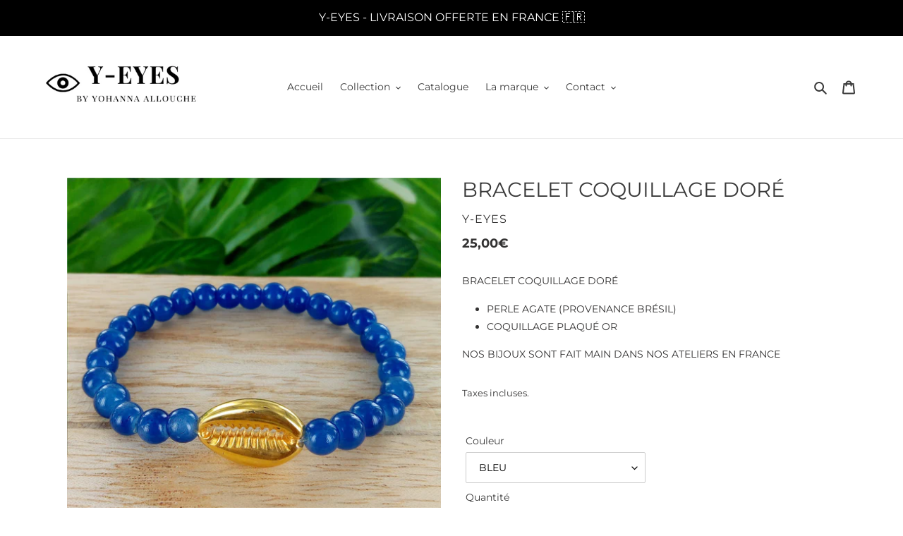

--- FILE ---
content_type: text/html; charset=utf-8
request_url: https://y-eyes.com/products/bracelet-coquillage-dore
body_size: 24791
content:
<!doctype html>
<html class="no-js" lang="fr">
  <head>
    <meta name="facebook-domain-verification" content="tjnouk5ke2v4l0o4lo7lup02lyr9j8">
    <!-- Google Tag Manager -->
    <script>
      (function(w,d,s,l,i){w[l]=w[l]||[];w[l].push({'gtm.start':
      new Date().getTime(),event:'gtm.js'});var f=d.getElementsByTagName(s)[0],
      j=d.createElement(s),dl=l!='dataLayer'?'&l='+l:'';j.async=true;j.src=
      'https://www.googletagmanager.com/gtm.js?id='+i+dl;f.parentNode.insertBefore(j,f);
      })(window,document,'script','dataLayer','GTM-K652L83');
    </script>
    <!-- End Google Tag Manager -->
    <meta charset="utf-8">
    <meta http-equiv="X-UA-Compatible" content="IE=edge,chrome=1">
    <meta name="viewport" content="width=device-width,initial-scale=1">
    <meta name="theme-color" content="#3a3a3a">

    <link rel="preconnect" href="https://cdn.shopify.com" crossorigin>
    <link rel="preconnect" href="https://fonts.shopify.com" crossorigin>
    <link rel="preconnect" href="https://monorail-edge.shopifysvc.com"><link rel="preload" href="//y-eyes.com/cdn/shop/t/1/assets/theme.css?v=113297270549538621301732291502" as="style">
    <link rel="preload" as="font" href="//y-eyes.com/cdn/fonts/montserrat/montserrat_n4.81949fa0ac9fd2021e16436151e8eaa539321637.woff2" type="font/woff2" crossorigin>
    <link rel="preload" as="font" href="//y-eyes.com/cdn/fonts/montserrat/montserrat_n4.81949fa0ac9fd2021e16436151e8eaa539321637.woff2" type="font/woff2" crossorigin>
    <link rel="preload" as="font" href="//y-eyes.com/cdn/fonts/montserrat/montserrat_n7.3c434e22befd5c18a6b4afadb1e3d77c128c7939.woff2" type="font/woff2" crossorigin>
    <link rel="preload" href="//y-eyes.com/cdn/shop/t/1/assets/theme.js?v=30199989100580895981603962939" as="script">
    <link rel="preload" href="//y-eyes.com/cdn/shop/t/1/assets/lazysizes.js?v=63098554868324070131603804559" as="script"><link rel="canonical" href="https://y-eyes.com/products/bracelet-coquillage-dore"><link rel="shortcut icon" href="//y-eyes.com/cdn/shop/files/Noir_et_Blanc_Icone_d_Oeil_Groupe_Logo_1_6a05ed94-fb62-4572-af6d-e731ff0a31e1_32x32.png?v=1614773034" type="image/png"><title>BRACELET COQUILLAGE DORÉ
&ndash; y-eyes</title><meta name="description" content="BRACELET COQUILLAGE DORÉ PERLE AGATE (PROVENANCE BRÉSIL) COQUILLAGE PLAQUÉ OR  NOS BIJOUX SONT FAIT MAIN DANS NOS ATELIERS EN FRANCE "><!-- /snippets/social-meta-tags.liquid -->




<meta property="og:site_name" content="y-eyes">
<meta property="og:url" content="https://y-eyes.com/products/bracelet-coquillage-dore">
<meta property="og:title" content="BRACELET COQUILLAGE DORÉ">
<meta property="og:type" content="product">
<meta property="og:description" content="BRACELET COQUILLAGE DORÉ PERLE AGATE (PROVENANCE BRÉSIL) COQUILLAGE PLAQUÉ OR  NOS BIJOUX SONT FAIT MAIN DANS NOS ATELIERS EN FRANCE ">

  <meta property="og:price:amount" content="25,00">
  <meta property="og:price:currency" content="EUR">

<meta property="og:image" content="http://y-eyes.com/cdn/shop/products/P_20201029_113831-removebg-preview_49b49729-78ec-4979-ac53-76a84c5393d7_1200x1200.png?v=1614171749"><meta property="og:image" content="http://y-eyes.com/cdn/shop/products/P_20201223_145758_4ce8a261-0e99-47a9-ac16-8ec54ce86d68_1200x1200.jpg?v=1614171749"><meta property="og:image" content="http://y-eyes.com/cdn/shop/products/IMG_9683_1200x1200.jpg?v=1614171907">
<meta property="og:image:secure_url" content="https://y-eyes.com/cdn/shop/products/P_20201029_113831-removebg-preview_49b49729-78ec-4979-ac53-76a84c5393d7_1200x1200.png?v=1614171749"><meta property="og:image:secure_url" content="https://y-eyes.com/cdn/shop/products/P_20201223_145758_4ce8a261-0e99-47a9-ac16-8ec54ce86d68_1200x1200.jpg?v=1614171749"><meta property="og:image:secure_url" content="https://y-eyes.com/cdn/shop/products/IMG_9683_1200x1200.jpg?v=1614171907">


<meta name="twitter:card" content="summary_large_image">
<meta name="twitter:title" content="BRACELET COQUILLAGE DORÉ">
<meta name="twitter:description" content="BRACELET COQUILLAGE DORÉ PERLE AGATE (PROVENANCE BRÉSIL) COQUILLAGE PLAQUÉ OR  NOS BIJOUX SONT FAIT MAIN DANS NOS ATELIERS EN FRANCE ">

    
<style data-shopify>
:root {
    --color-text: #3a3a3a;
    --color-text-rgb: 58, 58, 58;
    --color-body-text: #333232;
    --color-sale-text: #ea0606;
    --color-small-button-text-border: #3a3a3a;
    --color-text-field: #ffffff;
    --color-text-field-text: #000000;
    --color-text-field-text-rgb: 0, 0, 0;

    --color-btn-primary: #3a3a3a;
    --color-btn-primary-darker: #212121;
    --color-btn-primary-text: #ffffff;

    --color-blankstate: rgba(51, 50, 50, 0.35);
    --color-blankstate-border: rgba(51, 50, 50, 0.2);
    --color-blankstate-background: rgba(51, 50, 50, 0.1);

    --color-text-focus:#606060;
    --color-overlay-text-focus:#e6e6e6;
    --color-btn-primary-focus:#606060;
    --color-btn-social-focus:#d2d2d2;
    --color-small-button-text-border-focus:#606060;
    --predictive-search-focus:#f2f2f2;

    --color-body: #ffffff;
    --color-bg: #ffffff;
    --color-bg-rgb: 255, 255, 255;
    --color-bg-alt: rgba(51, 50, 50, 0.05);
    --color-bg-currency-selector: rgba(51, 50, 50, 0.2);

    --color-overlay-title-text: #ffffff;
    --color-image-overlay: #685858;
    --color-image-overlay-rgb: 104, 88, 88;--opacity-image-overlay: 0.4;--hover-overlay-opacity: 0.8;

    --color-border: #ebebeb;
    --color-border-form: #cccccc;
    --color-border-form-darker: #b3b3b3;

    --svg-select-icon: url(//y-eyes.com/cdn/shop/t/1/assets/ico-select.svg?v=29003672709104678581603804579);
    --slick-img-url: url(//y-eyes.com/cdn/shop/t/1/assets/ajax-loader.gif?v=41356863302472015721603804557);

    --font-weight-body--bold: 700;
    --font-weight-body--bolder: 700;

    --font-stack-header: Montserrat, sans-serif;
    --font-style-header: normal;
    --font-weight-header: 400;

    --font-stack-body: Montserrat, sans-serif;
    --font-style-body: normal;
    --font-weight-body: 400;

    --font-size-header: 22;

    --font-size-base: 14;

    --font-h1-desktop: 29;
    --font-h1-mobile: 27;
    --font-h2-desktop: 17;
    --font-h2-mobile: 15;
    --font-h3-mobile: 17;
    --font-h4-desktop: 14;
    --font-h4-mobile: 13;
    --font-h5-desktop: 12;
    --font-h5-mobile: 11;
    --font-h6-desktop: 11;
    --font-h6-mobile: 10;

    --font-mega-title-large-desktop: 55;

    --font-rich-text-large: 16;
    --font-rich-text-small: 12;

    
--color-video-bg: #f2f2f2;

    
    --global-color-image-loader-primary: rgba(58, 58, 58, 0.06);
    --global-color-image-loader-secondary: rgba(58, 58, 58, 0.12);
  }
</style>


    <style>
      *,::after,::before{box-sizing:border-box}body{margin:0}body,html{background-color:var(--color-body)}body,button{font-size:calc(var(--font-size-base) * 1px);font-family:var(--font-stack-body);font-style:var(--font-style-body);font-weight:var(--font-weight-body);color:var(--color-text);line-height:1.5}body,button{-webkit-font-smoothing:antialiased;-webkit-text-size-adjust:100%}.border-bottom{border-bottom:1px solid var(--color-border)}.btn--link{background-color:transparent;border:0;margin:0;color:var(--color-text);text-align:left}.text-right{text-align:right}.icon{display:inline-block;width:20px;height:20px;vertical-align:middle;fill:currentColor}.icon__fallback-text,.visually-hidden{position:absolute!important;overflow:hidden;clip:rect(0 0 0 0);height:1px;width:1px;margin:-1px;padding:0;border:0}svg.icon:not(.icon--full-color) circle,svg.icon:not(.icon--full-color) ellipse,svg.icon:not(.icon--full-color) g,svg.icon:not(.icon--full-color) line,svg.icon:not(.icon--full-color) path,svg.icon:not(.icon--full-color) polygon,svg.icon:not(.icon--full-color) polyline,svg.icon:not(.icon--full-color) rect,symbol.icon:not(.icon--full-color) circle,symbol.icon:not(.icon--full-color) ellipse,symbol.icon:not(.icon--full-color) g,symbol.icon:not(.icon--full-color) line,symbol.icon:not(.icon--full-color) path,symbol.icon:not(.icon--full-color) polygon,symbol.icon:not(.icon--full-color) polyline,symbol.icon:not(.icon--full-color) rect{fill:inherit;stroke:inherit}li{list-style:none}.list--inline{padding:0;margin:0}.list--inline>li{display:inline-block;margin-bottom:0;vertical-align:middle}a{color:var(--color-text);text-decoration:none}.h1,.h2,h1,h2{margin:0 0 17.5px;font-family:var(--font-stack-header);font-style:var(--font-style-header);font-weight:var(--font-weight-header);line-height:1.2;overflow-wrap:break-word;word-wrap:break-word}.h1 a,.h2 a,h1 a,h2 a{color:inherit;text-decoration:none;font-weight:inherit}.h1,h1{font-size:calc(((var(--font-h1-desktop))/ (var(--font-size-base))) * 1em);text-transform:none;letter-spacing:0}@media only screen and (max-width:749px){.h1,h1{font-size:calc(((var(--font-h1-mobile))/ (var(--font-size-base))) * 1em)}}.h2,h2{font-size:calc(((var(--font-h2-desktop))/ (var(--font-size-base))) * 1em);text-transform:uppercase;letter-spacing:.1em}@media only screen and (max-width:749px){.h2,h2{font-size:calc(((var(--font-h2-mobile))/ (var(--font-size-base))) * 1em)}}p{color:var(--color-body-text);margin:0 0 19.44444px}@media only screen and (max-width:749px){p{font-size:calc(((var(--font-size-base) - 1)/ (var(--font-size-base))) * 1em)}}p:last-child{margin-bottom:0}@media only screen and (max-width:749px){.small--hide{display:none!important}}.grid{list-style:none;margin:0;padding:0;margin-left:-30px}.grid::after{content:'';display:table;clear:both}@media only screen and (max-width:749px){.grid{margin-left:-22px}}.grid::after{content:'';display:table;clear:both}.grid--no-gutters{margin-left:0}.grid--no-gutters .grid__item{padding-left:0}.grid--table{display:table;table-layout:fixed;width:100%}.grid--table>.grid__item{float:none;display:table-cell;vertical-align:middle}.grid__item{float:left;padding-left:30px;width:100%}@media only screen and (max-width:749px){.grid__item{padding-left:22px}}.grid__item[class*="--push"]{position:relative}@media only screen and (min-width:750px){.medium-up--one-quarter{width:25%}.medium-up--push-one-third{width:33.33%}.medium-up--one-half{width:50%}.medium-up--push-one-third{left:33.33%;position:relative}}.site-header{position:relative;background-color:var(--color-body)}@media only screen and (max-width:749px){.site-header{border-bottom:1px solid var(--color-border)}}@media only screen and (min-width:750px){.site-header{padding:0 55px}.site-header.logo--center{padding-top:30px}}.site-header__logo{margin:15px 0}.logo-align--center .site-header__logo{text-align:center;margin:0 auto}@media only screen and (max-width:749px){.logo-align--center .site-header__logo{text-align:left;margin:15px 0}}@media only screen and (max-width:749px){.site-header__logo{padding-left:22px;text-align:left}.site-header__logo img{margin:0}}.site-header__logo-link{display:inline-block;word-break:break-word}@media only screen and (min-width:750px){.logo-align--center .site-header__logo-link{margin:0 auto}}.site-header__logo-image{display:block}@media only screen and (min-width:750px){.site-header__logo-image{margin:0 auto}}.site-header__logo-image img{width:100%}.site-header__logo-image--centered img{margin:0 auto}.site-header__logo img{display:block}.site-header__icons{position:relative;white-space:nowrap}@media only screen and (max-width:749px){.site-header__icons{width:auto;padding-right:13px}.site-header__icons .btn--link,.site-header__icons .site-header__cart{font-size:calc(((var(--font-size-base))/ (var(--font-size-base))) * 1em)}}.site-header__icons-wrapper{position:relative;display:-webkit-flex;display:-ms-flexbox;display:flex;width:100%;-ms-flex-align:center;-webkit-align-items:center;-moz-align-items:center;-ms-align-items:center;-o-align-items:center;align-items:center;-webkit-justify-content:flex-end;-ms-justify-content:flex-end;justify-content:flex-end}.site-header__account,.site-header__cart,.site-header__search{position:relative}.site-header__search.site-header__icon{display:none}@media only screen and (min-width:1400px){.site-header__search.site-header__icon{display:block}}.site-header__search-toggle{display:block}@media only screen and (min-width:750px){.site-header__account,.site-header__cart{padding:10px 11px}}.site-header__cart-title,.site-header__search-title{position:absolute!important;overflow:hidden;clip:rect(0 0 0 0);height:1px;width:1px;margin:-1px;padding:0;border:0;display:block;vertical-align:middle}.site-header__cart-title{margin-right:3px}.site-header__cart-count{display:flex;align-items:center;justify-content:center;position:absolute;right:.4rem;top:.2rem;font-weight:700;background-color:var(--color-btn-primary);color:var(--color-btn-primary-text);border-radius:50%;min-width:1em;height:1em}.site-header__cart-count span{font-family:HelveticaNeue,"Helvetica Neue",Helvetica,Arial,sans-serif;font-size:calc(11em / 16);line-height:1}@media only screen and (max-width:749px){.site-header__cart-count{top:calc(7em / 16);right:0;border-radius:50%;min-width:calc(19em / 16);height:calc(19em / 16)}}@media only screen and (max-width:749px){.site-header__cart-count span{padding:.25em calc(6em / 16);font-size:12px}}.site-header__menu{display:none}@media only screen and (max-width:749px){.site-header__icon{display:inline-block;vertical-align:middle;padding:10px 11px;margin:0}}@media only screen and (min-width:750px){.site-header__icon .icon-search{margin-right:3px}}.announcement-bar{z-index:10;position:relative;text-align:center;border-bottom:1px solid transparent;padding:2px}.announcement-bar__link{display:block}.announcement-bar__message{display:block;padding:11px 22px;font-size:calc(((16)/ (var(--font-size-base))) * 1em);font-weight:var(--font-weight-header)}@media only screen and (min-width:750px){.announcement-bar__message{padding-left:55px;padding-right:55px}}.site-nav{position:relative;padding:0;text-align:center;margin:25px 0}.site-nav a{padding:3px 10px}.site-nav__link{display:block;white-space:nowrap}.site-nav--centered .site-nav__link{padding-top:0}.site-nav__link .icon-chevron-down{width:calc(8em / 16);height:calc(8em / 16);margin-left:.5rem}.site-nav__label{border-bottom:1px solid transparent}.site-nav__link--active .site-nav__label{border-bottom-color:var(--color-text)}.site-nav__link--button{border:none;background-color:transparent;padding:3px 10px}.site-header__mobile-nav{z-index:11;position:relative;background-color:var(--color-body)}@media only screen and (max-width:749px){.site-header__mobile-nav{display:-webkit-flex;display:-ms-flexbox;display:flex;width:100%;-ms-flex-align:center;-webkit-align-items:center;-moz-align-items:center;-ms-align-items:center;-o-align-items:center;align-items:center}}.mobile-nav--open .icon-close{display:none}.main-content{opacity:0}.main-content .shopify-section{display:none}.main-content .shopify-section:first-child{display:inherit}.critical-hidden{display:none}
    </style>

    <script>
      window.performance.mark('debut:theme_stylesheet_loaded.start');

      function onLoadStylesheet() {
        performance.mark('debut:theme_stylesheet_loaded.end');
        performance.measure('debut:theme_stylesheet_loaded', 'debut:theme_stylesheet_loaded.start', 'debut:theme_stylesheet_loaded.end');

        var url = "//y-eyes.com/cdn/shop/t/1/assets/theme.css?v=113297270549538621301732291502";
        var link = document.querySelector('link[href="' + url + '"]');
        link.loaded = true;
        link.dispatchEvent(new Event('load'));
      }
    </script>

    <link
      rel="stylesheet"
      href="//y-eyes.com/cdn/shop/t/1/assets/theme.css?v=113297270549538621301732291502"
      type="text/css"
      media="print"
      onload="this.media='all';onLoadStylesheet()"
    >

    <style>
      @font-face {
  font-family: Montserrat;
  font-weight: 400;
  font-style: normal;
  font-display: swap;
  src: url("//y-eyes.com/cdn/fonts/montserrat/montserrat_n4.81949fa0ac9fd2021e16436151e8eaa539321637.woff2") format("woff2"),
       url("//y-eyes.com/cdn/fonts/montserrat/montserrat_n4.a6c632ca7b62da89c3594789ba828388aac693fe.woff") format("woff");
}

      @font-face {
  font-family: Montserrat;
  font-weight: 400;
  font-style: normal;
  font-display: swap;
  src: url("//y-eyes.com/cdn/fonts/montserrat/montserrat_n4.81949fa0ac9fd2021e16436151e8eaa539321637.woff2") format("woff2"),
       url("//y-eyes.com/cdn/fonts/montserrat/montserrat_n4.a6c632ca7b62da89c3594789ba828388aac693fe.woff") format("woff");
}

      @font-face {
  font-family: Montserrat;
  font-weight: 700;
  font-style: normal;
  font-display: swap;
  src: url("//y-eyes.com/cdn/fonts/montserrat/montserrat_n7.3c434e22befd5c18a6b4afadb1e3d77c128c7939.woff2") format("woff2"),
       url("//y-eyes.com/cdn/fonts/montserrat/montserrat_n7.5d9fa6e2cae713c8fb539a9876489d86207fe957.woff") format("woff");
}

      @font-face {
  font-family: Montserrat;
  font-weight: 700;
  font-style: normal;
  font-display: swap;
  src: url("//y-eyes.com/cdn/fonts/montserrat/montserrat_n7.3c434e22befd5c18a6b4afadb1e3d77c128c7939.woff2") format("woff2"),
       url("//y-eyes.com/cdn/fonts/montserrat/montserrat_n7.5d9fa6e2cae713c8fb539a9876489d86207fe957.woff") format("woff");
}

      @font-face {
  font-family: Montserrat;
  font-weight: 400;
  font-style: italic;
  font-display: swap;
  src: url("//y-eyes.com/cdn/fonts/montserrat/montserrat_i4.5a4ea298b4789e064f62a29aafc18d41f09ae59b.woff2") format("woff2"),
       url("//y-eyes.com/cdn/fonts/montserrat/montserrat_i4.072b5869c5e0ed5b9d2021e4c2af132e16681ad2.woff") format("woff");
}

      @font-face {
  font-family: Montserrat;
  font-weight: 700;
  font-style: italic;
  font-display: swap;
  src: url("//y-eyes.com/cdn/fonts/montserrat/montserrat_i7.a0d4a463df4f146567d871890ffb3c80408e7732.woff2") format("woff2"),
       url("//y-eyes.com/cdn/fonts/montserrat/montserrat_i7.f6ec9f2a0681acc6f8152c40921d2a4d2e1a2c78.woff") format("woff");
}

    </style>

    <script>
      var theme = {
        breakpoints: {
          medium: 750,
          large: 990,
          widescreen: 1400
        },
        strings: {
          addToCart: "Ajouter au panier",
          soldOut: "Épuisé",
          unavailable: "Non disponible",
          regularPrice: "Prix normal",
          salePrice: "Prix réduit",
          sale: "Solde",
          fromLowestPrice: "de [price]",
          vendor: "Distributeur",
          showMore: "Afficher plus",
          showLess: "Afficher moins",
          searchFor: "Rechercher",
          addressError: "Une erreur s\u0026#39;est produite dans la recherche de cette adresse",
          addressNoResults: "Aucun résultat pour cette adresse",
          addressQueryLimit: "Vous avez dépassé la limite d'utilisation de l'API de Google. Pensez à mettre à niveau vers un \u003ca href=\"https:\/\/developers.google.com\/maps\/premium\/usage-limits\"\u003eforfait premium\u003c\/a\u003e.",
          authError: "Une erreur s'est produite lors de l'authentification de votre compte Google Maps.",
          newWindow: "S\u0026#39;ouvre dans une nouvelle fenêtre.",
          external: "Ouvre un site externe.",
          newWindowExternal: "Ouvre un site externe dans une nouvelle fenêtre.",
          removeLabel: "Supprimer [product]",
          update: "Mettre à jour",
          quantity: "Quantité",
          discountedTotal: "Total après réduction",
          regularTotal: "Total avant réduction",
          priceColumn: "Voir les détails de la réduction dans la colonne Prix.",
          quantityMinimumMessage: "La quantité doit être supérieure ou égale à 1",
          cartError: "Une erreur est survenue lors de l’actualisation de votre panier. Essayez de nouveau s’il vous plaît.",
          removedItemMessage: "\u003cspan class=\"cart__removed-product-details\"\u003e([quantity]) [link]\u003c\/span\u003e supprimé(s) de votre panier.",
          unitPrice: "Prix unitaire",
          unitPriceSeparator: "par",
          oneCartCount: "1 article",
          otherCartCount: "[count] article",
          quantityLabel: "Quantité : [count]",
          products: "Produits",
          loading: "Chargement",
          number_of_results: "[result_number] sur [results_count]",
          number_of_results_found: "[results_count] résultats trouvés",
          one_result_found: "1 résultat trouvé"
        },
        moneyFormat: "{{amount_with_comma_separator}}€",
        moneyFormatWithCurrency: "{{amount_with_comma_separator}}€ EUR",
        settings: {
          predictiveSearchEnabled: true,
          predictiveSearchShowPrice: false,
          predictiveSearchShowVendor: true
        },
        stylesheet: "//y-eyes.com/cdn/shop/t/1/assets/theme.css?v=113297270549538621301732291502"
      }

      document.documentElement.className = document.documentElement.className.replace('no-js', 'js');
    </script><script src="//y-eyes.com/cdn/shop/t/1/assets/theme.js?v=30199989100580895981603962939" defer="defer"></script>
    <script src="//y-eyes.com/cdn/shop/t/1/assets/lazysizes.js?v=63098554868324070131603804559" async="async"></script>

    <script type="text/javascript">
      if (window.MSInputMethodContext && document.documentMode) {
        var scripts = document.getElementsByTagName('script')[0];
        var polyfill = document.createElement("script");
        polyfill.defer = true;
        polyfill.src = "//y-eyes.com/cdn/shop/t/1/assets/ie11CustomProperties.min.js?v=146208399201472936201603804558";

        scripts.parentNode.insertBefore(polyfill, scripts);
      }
    </script>

    <script>window.performance && window.performance.mark && window.performance.mark('shopify.content_for_header.start');</script><meta name="google-site-verification" content="Gt5Ot2igTH2q_VplU3Mku1oxw0Jnwymzu9U2S4pxD6U">
<meta id="shopify-digital-wallet" name="shopify-digital-wallet" content="/50711429306/digital_wallets/dialog">
<meta name="shopify-checkout-api-token" content="1df4170d818928f86029cadef3256e79">
<meta id="in-context-paypal-metadata" data-shop-id="50711429306" data-venmo-supported="false" data-environment="production" data-locale="fr_FR" data-paypal-v4="true" data-currency="EUR">
<link rel="alternate" type="application/json+oembed" href="https://y-eyes.com/products/bracelet-coquillage-dore.oembed">
<script async="async" src="/checkouts/internal/preloads.js?locale=fr-FR"></script>
<script id="shopify-features" type="application/json">{"accessToken":"1df4170d818928f86029cadef3256e79","betas":["rich-media-storefront-analytics"],"domain":"y-eyes.com","predictiveSearch":true,"shopId":50711429306,"locale":"fr"}</script>
<script>var Shopify = Shopify || {};
Shopify.shop = "y-eyes.myshopify.com";
Shopify.locale = "fr";
Shopify.currency = {"active":"EUR","rate":"1.0"};
Shopify.country = "FR";
Shopify.theme = {"name":"Debut","id":114815795386,"schema_name":"Debut","schema_version":"17.6.0","theme_store_id":796,"role":"main"};
Shopify.theme.handle = "null";
Shopify.theme.style = {"id":null,"handle":null};
Shopify.cdnHost = "y-eyes.com/cdn";
Shopify.routes = Shopify.routes || {};
Shopify.routes.root = "/";</script>
<script type="module">!function(o){(o.Shopify=o.Shopify||{}).modules=!0}(window);</script>
<script>!function(o){function n(){var o=[];function n(){o.push(Array.prototype.slice.apply(arguments))}return n.q=o,n}var t=o.Shopify=o.Shopify||{};t.loadFeatures=n(),t.autoloadFeatures=n()}(window);</script>
<script id="shop-js-analytics" type="application/json">{"pageType":"product"}</script>
<script defer="defer" async type="module" src="//y-eyes.com/cdn/shopifycloud/shop-js/modules/v2/client.init-shop-cart-sync_XvpUV7qp.fr.esm.js"></script>
<script defer="defer" async type="module" src="//y-eyes.com/cdn/shopifycloud/shop-js/modules/v2/chunk.common_C2xzKNNs.esm.js"></script>
<script type="module">
  await import("//y-eyes.com/cdn/shopifycloud/shop-js/modules/v2/client.init-shop-cart-sync_XvpUV7qp.fr.esm.js");
await import("//y-eyes.com/cdn/shopifycloud/shop-js/modules/v2/chunk.common_C2xzKNNs.esm.js");

  window.Shopify.SignInWithShop?.initShopCartSync?.({"fedCMEnabled":true,"windoidEnabled":true});

</script>
<script>(function() {
  var isLoaded = false;
  function asyncLoad() {
    if (isLoaded) return;
    isLoaded = true;
    var urls = ["https:\/\/d23dclunsivw3h.cloudfront.net\/redirect-app.js?shop=y-eyes.myshopify.com","https:\/\/outlanefeatures.com\/static\/outlane-features.js?shop=y-eyes.myshopify.com"];
    for (var i = 0; i < urls.length; i++) {
      var s = document.createElement('script');
      s.type = 'text/javascript';
      s.async = true;
      s.src = urls[i];
      var x = document.getElementsByTagName('script')[0];
      x.parentNode.insertBefore(s, x);
    }
  };
  if(window.attachEvent) {
    window.attachEvent('onload', asyncLoad);
  } else {
    window.addEventListener('load', asyncLoad, false);
  }
})();</script>
<script id="__st">var __st={"a":50711429306,"offset":3600,"reqid":"9657a08e-0bc3-44fa-8f28-4479a35e2a33-1768675903","pageurl":"y-eyes.com\/products\/bracelet-coquillage-dore","u":"bfba12099d5d","p":"product","rtyp":"product","rid":6104562368698};</script>
<script>window.ShopifyPaypalV4VisibilityTracking = true;</script>
<script id="captcha-bootstrap">!function(){'use strict';const t='contact',e='account',n='new_comment',o=[[t,t],['blogs',n],['comments',n],[t,'customer']],c=[[e,'customer_login'],[e,'guest_login'],[e,'recover_customer_password'],[e,'create_customer']],r=t=>t.map((([t,e])=>`form[action*='/${t}']:not([data-nocaptcha='true']) input[name='form_type'][value='${e}']`)).join(','),a=t=>()=>t?[...document.querySelectorAll(t)].map((t=>t.form)):[];function s(){const t=[...o],e=r(t);return a(e)}const i='password',u='form_key',d=['recaptcha-v3-token','g-recaptcha-response','h-captcha-response',i],f=()=>{try{return window.sessionStorage}catch{return}},m='__shopify_v',_=t=>t.elements[u];function p(t,e,n=!1){try{const o=window.sessionStorage,c=JSON.parse(o.getItem(e)),{data:r}=function(t){const{data:e,action:n}=t;return t[m]||n?{data:e,action:n}:{data:t,action:n}}(c);for(const[e,n]of Object.entries(r))t.elements[e]&&(t.elements[e].value=n);n&&o.removeItem(e)}catch(o){console.error('form repopulation failed',{error:o})}}const l='form_type',E='cptcha';function T(t){t.dataset[E]=!0}const w=window,h=w.document,L='Shopify',v='ce_forms',y='captcha';let A=!1;((t,e)=>{const n=(g='f06e6c50-85a8-45c8-87d0-21a2b65856fe',I='https://cdn.shopify.com/shopifycloud/storefront-forms-hcaptcha/ce_storefront_forms_captcha_hcaptcha.v1.5.2.iife.js',D={infoText:'Protégé par hCaptcha',privacyText:'Confidentialité',termsText:'Conditions'},(t,e,n)=>{const o=w[L][v],c=o.bindForm;if(c)return c(t,g,e,D).then(n);var r;o.q.push([[t,g,e,D],n]),r=I,A||(h.body.append(Object.assign(h.createElement('script'),{id:'captcha-provider',async:!0,src:r})),A=!0)});var g,I,D;w[L]=w[L]||{},w[L][v]=w[L][v]||{},w[L][v].q=[],w[L][y]=w[L][y]||{},w[L][y].protect=function(t,e){n(t,void 0,e),T(t)},Object.freeze(w[L][y]),function(t,e,n,w,h,L){const[v,y,A,g]=function(t,e,n){const i=e?o:[],u=t?c:[],d=[...i,...u],f=r(d),m=r(i),_=r(d.filter((([t,e])=>n.includes(e))));return[a(f),a(m),a(_),s()]}(w,h,L),I=t=>{const e=t.target;return e instanceof HTMLFormElement?e:e&&e.form},D=t=>v().includes(t);t.addEventListener('submit',(t=>{const e=I(t);if(!e)return;const n=D(e)&&!e.dataset.hcaptchaBound&&!e.dataset.recaptchaBound,o=_(e),c=g().includes(e)&&(!o||!o.value);(n||c)&&t.preventDefault(),c&&!n&&(function(t){try{if(!f())return;!function(t){const e=f();if(!e)return;const n=_(t);if(!n)return;const o=n.value;o&&e.removeItem(o)}(t);const e=Array.from(Array(32),(()=>Math.random().toString(36)[2])).join('');!function(t,e){_(t)||t.append(Object.assign(document.createElement('input'),{type:'hidden',name:u})),t.elements[u].value=e}(t,e),function(t,e){const n=f();if(!n)return;const o=[...t.querySelectorAll(`input[type='${i}']`)].map((({name:t})=>t)),c=[...d,...o],r={};for(const[a,s]of new FormData(t).entries())c.includes(a)||(r[a]=s);n.setItem(e,JSON.stringify({[m]:1,action:t.action,data:r}))}(t,e)}catch(e){console.error('failed to persist form',e)}}(e),e.submit())}));const S=(t,e)=>{t&&!t.dataset[E]&&(n(t,e.some((e=>e===t))),T(t))};for(const o of['focusin','change'])t.addEventListener(o,(t=>{const e=I(t);D(e)&&S(e,y())}));const B=e.get('form_key'),M=e.get(l),P=B&&M;t.addEventListener('DOMContentLoaded',(()=>{const t=y();if(P)for(const e of t)e.elements[l].value===M&&p(e,B);[...new Set([...A(),...v().filter((t=>'true'===t.dataset.shopifyCaptcha))])].forEach((e=>S(e,t)))}))}(h,new URLSearchParams(w.location.search),n,t,e,['guest_login'])})(!0,!0)}();</script>
<script integrity="sha256-4kQ18oKyAcykRKYeNunJcIwy7WH5gtpwJnB7kiuLZ1E=" data-source-attribution="shopify.loadfeatures" defer="defer" src="//y-eyes.com/cdn/shopifycloud/storefront/assets/storefront/load_feature-a0a9edcb.js" crossorigin="anonymous"></script>
<script data-source-attribution="shopify.dynamic_checkout.dynamic.init">var Shopify=Shopify||{};Shopify.PaymentButton=Shopify.PaymentButton||{isStorefrontPortableWallets:!0,init:function(){window.Shopify.PaymentButton.init=function(){};var t=document.createElement("script");t.src="https://y-eyes.com/cdn/shopifycloud/portable-wallets/latest/portable-wallets.fr.js",t.type="module",document.head.appendChild(t)}};
</script>
<script data-source-attribution="shopify.dynamic_checkout.buyer_consent">
  function portableWalletsHideBuyerConsent(e){var t=document.getElementById("shopify-buyer-consent"),n=document.getElementById("shopify-subscription-policy-button");t&&n&&(t.classList.add("hidden"),t.setAttribute("aria-hidden","true"),n.removeEventListener("click",e))}function portableWalletsShowBuyerConsent(e){var t=document.getElementById("shopify-buyer-consent"),n=document.getElementById("shopify-subscription-policy-button");t&&n&&(t.classList.remove("hidden"),t.removeAttribute("aria-hidden"),n.addEventListener("click",e))}window.Shopify?.PaymentButton&&(window.Shopify.PaymentButton.hideBuyerConsent=portableWalletsHideBuyerConsent,window.Shopify.PaymentButton.showBuyerConsent=portableWalletsShowBuyerConsent);
</script>
<script data-source-attribution="shopify.dynamic_checkout.cart.bootstrap">document.addEventListener("DOMContentLoaded",(function(){function t(){return document.querySelector("shopify-accelerated-checkout-cart, shopify-accelerated-checkout")}if(t())Shopify.PaymentButton.init();else{new MutationObserver((function(e,n){t()&&(Shopify.PaymentButton.init(),n.disconnect())})).observe(document.body,{childList:!0,subtree:!0})}}));
</script>
<link id="shopify-accelerated-checkout-styles" rel="stylesheet" media="screen" href="https://y-eyes.com/cdn/shopifycloud/portable-wallets/latest/accelerated-checkout-backwards-compat.css" crossorigin="anonymous">
<style id="shopify-accelerated-checkout-cart">
        #shopify-buyer-consent {
  margin-top: 1em;
  display: inline-block;
  width: 100%;
}

#shopify-buyer-consent.hidden {
  display: none;
}

#shopify-subscription-policy-button {
  background: none;
  border: none;
  padding: 0;
  text-decoration: underline;
  font-size: inherit;
  cursor: pointer;
}

#shopify-subscription-policy-button::before {
  box-shadow: none;
}

      </style>

<script>window.performance && window.performance.mark && window.performance.mark('shopify.content_for_header.end');</script>
  <link href="https://monorail-edge.shopifysvc.com" rel="dns-prefetch">
<script>(function(){if ("sendBeacon" in navigator && "performance" in window) {try {var session_token_from_headers = performance.getEntriesByType('navigation')[0].serverTiming.find(x => x.name == '_s').description;} catch {var session_token_from_headers = undefined;}var session_cookie_matches = document.cookie.match(/_shopify_s=([^;]*)/);var session_token_from_cookie = session_cookie_matches && session_cookie_matches.length === 2 ? session_cookie_matches[1] : "";var session_token = session_token_from_headers || session_token_from_cookie || "";function handle_abandonment_event(e) {var entries = performance.getEntries().filter(function(entry) {return /monorail-edge.shopifysvc.com/.test(entry.name);});if (!window.abandonment_tracked && entries.length === 0) {window.abandonment_tracked = true;var currentMs = Date.now();var navigation_start = performance.timing.navigationStart;var payload = {shop_id: 50711429306,url: window.location.href,navigation_start,duration: currentMs - navigation_start,session_token,page_type: "product"};window.navigator.sendBeacon("https://monorail-edge.shopifysvc.com/v1/produce", JSON.stringify({schema_id: "online_store_buyer_site_abandonment/1.1",payload: payload,metadata: {event_created_at_ms: currentMs,event_sent_at_ms: currentMs}}));}}window.addEventListener('pagehide', handle_abandonment_event);}}());</script>
<script id="web-pixels-manager-setup">(function e(e,d,r,n,o){if(void 0===o&&(o={}),!Boolean(null===(a=null===(i=window.Shopify)||void 0===i?void 0:i.analytics)||void 0===a?void 0:a.replayQueue)){var i,a;window.Shopify=window.Shopify||{};var t=window.Shopify;t.analytics=t.analytics||{};var s=t.analytics;s.replayQueue=[],s.publish=function(e,d,r){return s.replayQueue.push([e,d,r]),!0};try{self.performance.mark("wpm:start")}catch(e){}var l=function(){var e={modern:/Edge?\/(1{2}[4-9]|1[2-9]\d|[2-9]\d{2}|\d{4,})\.\d+(\.\d+|)|Firefox\/(1{2}[4-9]|1[2-9]\d|[2-9]\d{2}|\d{4,})\.\d+(\.\d+|)|Chrom(ium|e)\/(9{2}|\d{3,})\.\d+(\.\d+|)|(Maci|X1{2}).+ Version\/(15\.\d+|(1[6-9]|[2-9]\d|\d{3,})\.\d+)([,.]\d+|)( \(\w+\)|)( Mobile\/\w+|) Safari\/|Chrome.+OPR\/(9{2}|\d{3,})\.\d+\.\d+|(CPU[ +]OS|iPhone[ +]OS|CPU[ +]iPhone|CPU IPhone OS|CPU iPad OS)[ +]+(15[._]\d+|(1[6-9]|[2-9]\d|\d{3,})[._]\d+)([._]\d+|)|Android:?[ /-](13[3-9]|1[4-9]\d|[2-9]\d{2}|\d{4,})(\.\d+|)(\.\d+|)|Android.+Firefox\/(13[5-9]|1[4-9]\d|[2-9]\d{2}|\d{4,})\.\d+(\.\d+|)|Android.+Chrom(ium|e)\/(13[3-9]|1[4-9]\d|[2-9]\d{2}|\d{4,})\.\d+(\.\d+|)|SamsungBrowser\/([2-9]\d|\d{3,})\.\d+/,legacy:/Edge?\/(1[6-9]|[2-9]\d|\d{3,})\.\d+(\.\d+|)|Firefox\/(5[4-9]|[6-9]\d|\d{3,})\.\d+(\.\d+|)|Chrom(ium|e)\/(5[1-9]|[6-9]\d|\d{3,})\.\d+(\.\d+|)([\d.]+$|.*Safari\/(?![\d.]+ Edge\/[\d.]+$))|(Maci|X1{2}).+ Version\/(10\.\d+|(1[1-9]|[2-9]\d|\d{3,})\.\d+)([,.]\d+|)( \(\w+\)|)( Mobile\/\w+|) Safari\/|Chrome.+OPR\/(3[89]|[4-9]\d|\d{3,})\.\d+\.\d+|(CPU[ +]OS|iPhone[ +]OS|CPU[ +]iPhone|CPU IPhone OS|CPU iPad OS)[ +]+(10[._]\d+|(1[1-9]|[2-9]\d|\d{3,})[._]\d+)([._]\d+|)|Android:?[ /-](13[3-9]|1[4-9]\d|[2-9]\d{2}|\d{4,})(\.\d+|)(\.\d+|)|Mobile Safari.+OPR\/([89]\d|\d{3,})\.\d+\.\d+|Android.+Firefox\/(13[5-9]|1[4-9]\d|[2-9]\d{2}|\d{4,})\.\d+(\.\d+|)|Android.+Chrom(ium|e)\/(13[3-9]|1[4-9]\d|[2-9]\d{2}|\d{4,})\.\d+(\.\d+|)|Android.+(UC? ?Browser|UCWEB|U3)[ /]?(15\.([5-9]|\d{2,})|(1[6-9]|[2-9]\d|\d{3,})\.\d+)\.\d+|SamsungBrowser\/(5\.\d+|([6-9]|\d{2,})\.\d+)|Android.+MQ{2}Browser\/(14(\.(9|\d{2,})|)|(1[5-9]|[2-9]\d|\d{3,})(\.\d+|))(\.\d+|)|K[Aa][Ii]OS\/(3\.\d+|([4-9]|\d{2,})\.\d+)(\.\d+|)/},d=e.modern,r=e.legacy,n=navigator.userAgent;return n.match(d)?"modern":n.match(r)?"legacy":"unknown"}(),u="modern"===l?"modern":"legacy",c=(null!=n?n:{modern:"",legacy:""})[u],f=function(e){return[e.baseUrl,"/wpm","/b",e.hashVersion,"modern"===e.buildTarget?"m":"l",".js"].join("")}({baseUrl:d,hashVersion:r,buildTarget:u}),m=function(e){var d=e.version,r=e.bundleTarget,n=e.surface,o=e.pageUrl,i=e.monorailEndpoint;return{emit:function(e){var a=e.status,t=e.errorMsg,s=(new Date).getTime(),l=JSON.stringify({metadata:{event_sent_at_ms:s},events:[{schema_id:"web_pixels_manager_load/3.1",payload:{version:d,bundle_target:r,page_url:o,status:a,surface:n,error_msg:t},metadata:{event_created_at_ms:s}}]});if(!i)return console&&console.warn&&console.warn("[Web Pixels Manager] No Monorail endpoint provided, skipping logging."),!1;try{return self.navigator.sendBeacon.bind(self.navigator)(i,l)}catch(e){}var u=new XMLHttpRequest;try{return u.open("POST",i,!0),u.setRequestHeader("Content-Type","text/plain"),u.send(l),!0}catch(e){return console&&console.warn&&console.warn("[Web Pixels Manager] Got an unhandled error while logging to Monorail."),!1}}}}({version:r,bundleTarget:l,surface:e.surface,pageUrl:self.location.href,monorailEndpoint:e.monorailEndpoint});try{o.browserTarget=l,function(e){var d=e.src,r=e.async,n=void 0===r||r,o=e.onload,i=e.onerror,a=e.sri,t=e.scriptDataAttributes,s=void 0===t?{}:t,l=document.createElement("script"),u=document.querySelector("head"),c=document.querySelector("body");if(l.async=n,l.src=d,a&&(l.integrity=a,l.crossOrigin="anonymous"),s)for(var f in s)if(Object.prototype.hasOwnProperty.call(s,f))try{l.dataset[f]=s[f]}catch(e){}if(o&&l.addEventListener("load",o),i&&l.addEventListener("error",i),u)u.appendChild(l);else{if(!c)throw new Error("Did not find a head or body element to append the script");c.appendChild(l)}}({src:f,async:!0,onload:function(){if(!function(){var e,d;return Boolean(null===(d=null===(e=window.Shopify)||void 0===e?void 0:e.analytics)||void 0===d?void 0:d.initialized)}()){var d=window.webPixelsManager.init(e)||void 0;if(d){var r=window.Shopify.analytics;r.replayQueue.forEach((function(e){var r=e[0],n=e[1],o=e[2];d.publishCustomEvent(r,n,o)})),r.replayQueue=[],r.publish=d.publishCustomEvent,r.visitor=d.visitor,r.initialized=!0}}},onerror:function(){return m.emit({status:"failed",errorMsg:"".concat(f," has failed to load")})},sri:function(e){var d=/^sha384-[A-Za-z0-9+/=]+$/;return"string"==typeof e&&d.test(e)}(c)?c:"",scriptDataAttributes:o}),m.emit({status:"loading"})}catch(e){m.emit({status:"failed",errorMsg:(null==e?void 0:e.message)||"Unknown error"})}}})({shopId: 50711429306,storefrontBaseUrl: "https://y-eyes.com",extensionsBaseUrl: "https://extensions.shopifycdn.com/cdn/shopifycloud/web-pixels-manager",monorailEndpoint: "https://monorail-edge.shopifysvc.com/unstable/produce_batch",surface: "storefront-renderer",enabledBetaFlags: ["2dca8a86"],webPixelsConfigList: [{"id":"777748816","configuration":"{\"config\":\"{\\\"pixel_id\\\":\\\"GT-57SSSD3\\\",\\\"target_country\\\":\\\"FR\\\",\\\"gtag_events\\\":[{\\\"type\\\":\\\"purchase\\\",\\\"action_label\\\":\\\"MC-FE69ZMVCRT\\\"},{\\\"type\\\":\\\"page_view\\\",\\\"action_label\\\":\\\"MC-FE69ZMVCRT\\\"},{\\\"type\\\":\\\"view_item\\\",\\\"action_label\\\":\\\"MC-FE69ZMVCRT\\\"}],\\\"enable_monitoring_mode\\\":false}\"}","eventPayloadVersion":"v1","runtimeContext":"OPEN","scriptVersion":"b2a88bafab3e21179ed38636efcd8a93","type":"APP","apiClientId":1780363,"privacyPurposes":[],"dataSharingAdjustments":{"protectedCustomerApprovalScopes":["read_customer_address","read_customer_email","read_customer_name","read_customer_personal_data","read_customer_phone"]}},{"id":"366674256","configuration":"{\"pixel_id\":\"2304701643007713\",\"pixel_type\":\"facebook_pixel\",\"metaapp_system_user_token\":\"-\"}","eventPayloadVersion":"v1","runtimeContext":"OPEN","scriptVersion":"ca16bc87fe92b6042fbaa3acc2fbdaa6","type":"APP","apiClientId":2329312,"privacyPurposes":["ANALYTICS","MARKETING","SALE_OF_DATA"],"dataSharingAdjustments":{"protectedCustomerApprovalScopes":["read_customer_address","read_customer_email","read_customer_name","read_customer_personal_data","read_customer_phone"]}},{"id":"shopify-app-pixel","configuration":"{}","eventPayloadVersion":"v1","runtimeContext":"STRICT","scriptVersion":"0450","apiClientId":"shopify-pixel","type":"APP","privacyPurposes":["ANALYTICS","MARKETING"]},{"id":"shopify-custom-pixel","eventPayloadVersion":"v1","runtimeContext":"LAX","scriptVersion":"0450","apiClientId":"shopify-pixel","type":"CUSTOM","privacyPurposes":["ANALYTICS","MARKETING"]}],isMerchantRequest: false,initData: {"shop":{"name":"y-eyes","paymentSettings":{"currencyCode":"EUR"},"myshopifyDomain":"y-eyes.myshopify.com","countryCode":"FR","storefrontUrl":"https:\/\/y-eyes.com"},"customer":null,"cart":null,"checkout":null,"productVariants":[{"price":{"amount":25.0,"currencyCode":"EUR"},"product":{"title":"BRACELET COQUILLAGE DORÉ","vendor":"y-eyes","id":"6104562368698","untranslatedTitle":"BRACELET COQUILLAGE DORÉ","url":"\/products\/bracelet-coquillage-dore","type":""},"id":"37673987866810","image":{"src":"\/\/y-eyes.com\/cdn\/shop\/products\/P_20201223_145758_4ce8a261-0e99-47a9-ac16-8ec54ce86d68.jpg?v=1614171749"},"sku":"","title":"BLEU","untranslatedTitle":"BLEU"},{"price":{"amount":25.0,"currencyCode":"EUR"},"product":{"title":"BRACELET COQUILLAGE DORÉ","vendor":"y-eyes","id":"6104562368698","untranslatedTitle":"BRACELET COQUILLAGE DORÉ","url":"\/products\/bracelet-coquillage-dore","type":""},"id":"37673987899578","image":{"src":"\/\/y-eyes.com\/cdn\/shop\/products\/P_20201223_145734_5d28af4e-b141-44a3-a586-ad77e99462f8.jpg?v=1614171907"},"sku":"","title":"NOIR","untranslatedTitle":"NOIR"},{"price":{"amount":25.0,"currencyCode":"EUR"},"product":{"title":"BRACELET COQUILLAGE DORÉ","vendor":"y-eyes","id":"6104562368698","untranslatedTitle":"BRACELET COQUILLAGE DORÉ","url":"\/products\/bracelet-coquillage-dore","type":""},"id":"37673987932346","image":{"src":"\/\/y-eyes.com\/cdn\/shop\/products\/P_20201223_145821_9815292d-178d-4b43-8cfe-b6f5eb3d0f6b.jpg?v=1614171907"},"sku":"","title":"ROUGE","untranslatedTitle":"ROUGE"}],"purchasingCompany":null},},"https://y-eyes.com/cdn","fcfee988w5aeb613cpc8e4bc33m6693e112",{"modern":"","legacy":""},{"shopId":"50711429306","storefrontBaseUrl":"https:\/\/y-eyes.com","extensionBaseUrl":"https:\/\/extensions.shopifycdn.com\/cdn\/shopifycloud\/web-pixels-manager","surface":"storefront-renderer","enabledBetaFlags":"[\"2dca8a86\"]","isMerchantRequest":"false","hashVersion":"fcfee988w5aeb613cpc8e4bc33m6693e112","publish":"custom","events":"[[\"page_viewed\",{}],[\"product_viewed\",{\"productVariant\":{\"price\":{\"amount\":25.0,\"currencyCode\":\"EUR\"},\"product\":{\"title\":\"BRACELET COQUILLAGE DORÉ\",\"vendor\":\"y-eyes\",\"id\":\"6104562368698\",\"untranslatedTitle\":\"BRACELET COQUILLAGE DORÉ\",\"url\":\"\/products\/bracelet-coquillage-dore\",\"type\":\"\"},\"id\":\"37673987866810\",\"image\":{\"src\":\"\/\/y-eyes.com\/cdn\/shop\/products\/P_20201223_145758_4ce8a261-0e99-47a9-ac16-8ec54ce86d68.jpg?v=1614171749\"},\"sku\":\"\",\"title\":\"BLEU\",\"untranslatedTitle\":\"BLEU\"}}]]"});</script><script>
  window.ShopifyAnalytics = window.ShopifyAnalytics || {};
  window.ShopifyAnalytics.meta = window.ShopifyAnalytics.meta || {};
  window.ShopifyAnalytics.meta.currency = 'EUR';
  var meta = {"product":{"id":6104562368698,"gid":"gid:\/\/shopify\/Product\/6104562368698","vendor":"y-eyes","type":"","handle":"bracelet-coquillage-dore","variants":[{"id":37673987866810,"price":2500,"name":"BRACELET COQUILLAGE DORÉ - BLEU","public_title":"BLEU","sku":""},{"id":37673987899578,"price":2500,"name":"BRACELET COQUILLAGE DORÉ - NOIR","public_title":"NOIR","sku":""},{"id":37673987932346,"price":2500,"name":"BRACELET COQUILLAGE DORÉ - ROUGE","public_title":"ROUGE","sku":""}],"remote":false},"page":{"pageType":"product","resourceType":"product","resourceId":6104562368698,"requestId":"9657a08e-0bc3-44fa-8f28-4479a35e2a33-1768675903"}};
  for (var attr in meta) {
    window.ShopifyAnalytics.meta[attr] = meta[attr];
  }
</script>
<script class="analytics">
  (function () {
    var customDocumentWrite = function(content) {
      var jquery = null;

      if (window.jQuery) {
        jquery = window.jQuery;
      } else if (window.Checkout && window.Checkout.$) {
        jquery = window.Checkout.$;
      }

      if (jquery) {
        jquery('body').append(content);
      }
    };

    var hasLoggedConversion = function(token) {
      if (token) {
        return document.cookie.indexOf('loggedConversion=' + token) !== -1;
      }
      return false;
    }

    var setCookieIfConversion = function(token) {
      if (token) {
        var twoMonthsFromNow = new Date(Date.now());
        twoMonthsFromNow.setMonth(twoMonthsFromNow.getMonth() + 2);

        document.cookie = 'loggedConversion=' + token + '; expires=' + twoMonthsFromNow;
      }
    }

    var trekkie = window.ShopifyAnalytics.lib = window.trekkie = window.trekkie || [];
    if (trekkie.integrations) {
      return;
    }
    trekkie.methods = [
      'identify',
      'page',
      'ready',
      'track',
      'trackForm',
      'trackLink'
    ];
    trekkie.factory = function(method) {
      return function() {
        var args = Array.prototype.slice.call(arguments);
        args.unshift(method);
        trekkie.push(args);
        return trekkie;
      };
    };
    for (var i = 0; i < trekkie.methods.length; i++) {
      var key = trekkie.methods[i];
      trekkie[key] = trekkie.factory(key);
    }
    trekkie.load = function(config) {
      trekkie.config = config || {};
      trekkie.config.initialDocumentCookie = document.cookie;
      var first = document.getElementsByTagName('script')[0];
      var script = document.createElement('script');
      script.type = 'text/javascript';
      script.onerror = function(e) {
        var scriptFallback = document.createElement('script');
        scriptFallback.type = 'text/javascript';
        scriptFallback.onerror = function(error) {
                var Monorail = {
      produce: function produce(monorailDomain, schemaId, payload) {
        var currentMs = new Date().getTime();
        var event = {
          schema_id: schemaId,
          payload: payload,
          metadata: {
            event_created_at_ms: currentMs,
            event_sent_at_ms: currentMs
          }
        };
        return Monorail.sendRequest("https://" + monorailDomain + "/v1/produce", JSON.stringify(event));
      },
      sendRequest: function sendRequest(endpointUrl, payload) {
        // Try the sendBeacon API
        if (window && window.navigator && typeof window.navigator.sendBeacon === 'function' && typeof window.Blob === 'function' && !Monorail.isIos12()) {
          var blobData = new window.Blob([payload], {
            type: 'text/plain'
          });

          if (window.navigator.sendBeacon(endpointUrl, blobData)) {
            return true;
          } // sendBeacon was not successful

        } // XHR beacon

        var xhr = new XMLHttpRequest();

        try {
          xhr.open('POST', endpointUrl);
          xhr.setRequestHeader('Content-Type', 'text/plain');
          xhr.send(payload);
        } catch (e) {
          console.log(e);
        }

        return false;
      },
      isIos12: function isIos12() {
        return window.navigator.userAgent.lastIndexOf('iPhone; CPU iPhone OS 12_') !== -1 || window.navigator.userAgent.lastIndexOf('iPad; CPU OS 12_') !== -1;
      }
    };
    Monorail.produce('monorail-edge.shopifysvc.com',
      'trekkie_storefront_load_errors/1.1',
      {shop_id: 50711429306,
      theme_id: 114815795386,
      app_name: "storefront",
      context_url: window.location.href,
      source_url: "//y-eyes.com/cdn/s/trekkie.storefront.cd680fe47e6c39ca5d5df5f0a32d569bc48c0f27.min.js"});

        };
        scriptFallback.async = true;
        scriptFallback.src = '//y-eyes.com/cdn/s/trekkie.storefront.cd680fe47e6c39ca5d5df5f0a32d569bc48c0f27.min.js';
        first.parentNode.insertBefore(scriptFallback, first);
      };
      script.async = true;
      script.src = '//y-eyes.com/cdn/s/trekkie.storefront.cd680fe47e6c39ca5d5df5f0a32d569bc48c0f27.min.js';
      first.parentNode.insertBefore(script, first);
    };
    trekkie.load(
      {"Trekkie":{"appName":"storefront","development":false,"defaultAttributes":{"shopId":50711429306,"isMerchantRequest":null,"themeId":114815795386,"themeCityHash":"3736592348597976722","contentLanguage":"fr","currency":"EUR","eventMetadataId":"2878b707-c9da-4e4e-9da2-2a1e1f9370f2"},"isServerSideCookieWritingEnabled":true,"monorailRegion":"shop_domain","enabledBetaFlags":["65f19447"]},"Session Attribution":{},"S2S":{"facebookCapiEnabled":true,"source":"trekkie-storefront-renderer","apiClientId":580111}}
    );

    var loaded = false;
    trekkie.ready(function() {
      if (loaded) return;
      loaded = true;

      window.ShopifyAnalytics.lib = window.trekkie;

      var originalDocumentWrite = document.write;
      document.write = customDocumentWrite;
      try { window.ShopifyAnalytics.merchantGoogleAnalytics.call(this); } catch(error) {};
      document.write = originalDocumentWrite;

      window.ShopifyAnalytics.lib.page(null,{"pageType":"product","resourceType":"product","resourceId":6104562368698,"requestId":"9657a08e-0bc3-44fa-8f28-4479a35e2a33-1768675903","shopifyEmitted":true});

      var match = window.location.pathname.match(/checkouts\/(.+)\/(thank_you|post_purchase)/)
      var token = match? match[1]: undefined;
      if (!hasLoggedConversion(token)) {
        setCookieIfConversion(token);
        window.ShopifyAnalytics.lib.track("Viewed Product",{"currency":"EUR","variantId":37673987866810,"productId":6104562368698,"productGid":"gid:\/\/shopify\/Product\/6104562368698","name":"BRACELET COQUILLAGE DORÉ - BLEU","price":"25.00","sku":"","brand":"y-eyes","variant":"BLEU","category":"","nonInteraction":true,"remote":false},undefined,undefined,{"shopifyEmitted":true});
      window.ShopifyAnalytics.lib.track("monorail:\/\/trekkie_storefront_viewed_product\/1.1",{"currency":"EUR","variantId":37673987866810,"productId":6104562368698,"productGid":"gid:\/\/shopify\/Product\/6104562368698","name":"BRACELET COQUILLAGE DORÉ - BLEU","price":"25.00","sku":"","brand":"y-eyes","variant":"BLEU","category":"","nonInteraction":true,"remote":false,"referer":"https:\/\/y-eyes.com\/products\/bracelet-coquillage-dore"});
      }
    });


        var eventsListenerScript = document.createElement('script');
        eventsListenerScript.async = true;
        eventsListenerScript.src = "//y-eyes.com/cdn/shopifycloud/storefront/assets/shop_events_listener-3da45d37.js";
        document.getElementsByTagName('head')[0].appendChild(eventsListenerScript);

})();</script>
<script
  defer
  src="https://y-eyes.com/cdn/shopifycloud/perf-kit/shopify-perf-kit-3.0.4.min.js"
  data-application="storefront-renderer"
  data-shop-id="50711429306"
  data-render-region="gcp-us-east1"
  data-page-type="product"
  data-theme-instance-id="114815795386"
  data-theme-name="Debut"
  data-theme-version="17.6.0"
  data-monorail-region="shop_domain"
  data-resource-timing-sampling-rate="10"
  data-shs="true"
  data-shs-beacon="true"
  data-shs-export-with-fetch="true"
  data-shs-logs-sample-rate="1"
  data-shs-beacon-endpoint="https://y-eyes.com/api/collect"
></script>
</head>

  <body class="template-product">
    <!-- Google Tag Manager (noscript) -->
    <noscript
      ><iframe
        src="https://www.googletagmanager.com/ns.html?id=GTM-K652L83"
        height="0"
        width="0"
        style="display:none;visibility:hidden"
      ></iframe
    ></noscript>
    <!-- End Google Tag Manager (noscript) -->
    <a class="in-page-link visually-hidden skip-link" href="#MainContent">Passer au contenu</a><style data-shopify>

  .cart-popup {
    box-shadow: 1px 1px 10px 2px rgba(235, 235, 235, 0.5);
  }</style><div class="cart-popup-wrapper cart-popup-wrapper--hidden critical-hidden" role="dialog" aria-modal="true" aria-labelledby="CartPopupHeading" data-cart-popup-wrapper>
  <div class="cart-popup" data-cart-popup tabindex="-1">
    <div class="cart-popup__header">
      <h2 id="CartPopupHeading" class="cart-popup__heading">Ajouté au panier à l&#39;instant</h2>
      <button class="cart-popup__close" aria-label="Fermer" data-cart-popup-close><svg aria-hidden="true" focusable="false" role="presentation" class="icon icon-close" viewBox="0 0 40 40"><path d="M23.868 20.015L39.117 4.78c1.11-1.108 1.11-2.77 0-3.877-1.109-1.108-2.773-1.108-3.882 0L19.986 16.137 4.737.904C3.628-.204 1.965-.204.856.904c-1.11 1.108-1.11 2.77 0 3.877l15.249 15.234L.855 35.248c-1.108 1.108-1.108 2.77 0 3.877.555.554 1.248.831 1.942.831s1.386-.277 1.94-.83l15.25-15.234 15.248 15.233c.555.554 1.248.831 1.941.831s1.387-.277 1.941-.83c1.11-1.109 1.11-2.77 0-3.878L23.868 20.015z" class="layer"/></svg></button>
    </div>
    <div class="cart-popup-item">
      <div class="cart-popup-item__image-wrapper hide" data-cart-popup-image-wrapper data-image-loading-animation></div>
      <div class="cart-popup-item__description">
        <div>
          <h3 class="cart-popup-item__title" data-cart-popup-title></h3>
          <ul class="product-details" aria-label="Détails des produits" data-cart-popup-product-details></ul>
        </div>
        <div class="cart-popup-item__quantity">
          <span class="visually-hidden" data-cart-popup-quantity-label></span>
          <span aria-hidden="true">Qté:</span>
          <span aria-hidden="true" data-cart-popup-quantity></span>
        </div>
      </div>
    </div>

    <a href="/cart" class="cart-popup__cta-link btn btn--secondary-accent">
      Voir le panier (<span data-cart-popup-cart-quantity></span>)
    </a>

    <div class="cart-popup__dismiss">
      <button class="cart-popup__dismiss-button text-link text-link--accent" data-cart-popup-dismiss>
        Poursuivre vos achats
      </button>
    </div>
  </div>
</div>

<div id="shopify-section-header" class="shopify-section">
  <style>
    
      .site-header__logo-image {
        max-width: 250px;
      }
    

    
      .site-header__logo-image {
        margin: 0;
      }
    
  </style>

<div id="SearchDrawer" class="search-bar drawer drawer--top critical-hidden" role="dialog" aria-modal="true" aria-label="Rechercher" data-predictive-search-drawer>
  <div class="search-bar__interior">
    <div class="search-form__container" data-search-form-container>
      <form class="search-form search-bar__form" action="/search" method="get" role="search">
        <div class="search-form__input-wrapper">
          <input
            type="text"
            name="q"
            placeholder="Rechercher"
            role="combobox"
            aria-autocomplete="list"
            aria-owns="predictive-search-results"
            aria-expanded="false"
            aria-label="Rechercher"
            aria-haspopup="listbox"
            class="search-form__input search-bar__input"
            data-predictive-search-drawer-input
          />
          <input type="hidden" name="options[prefix]" value="last" aria-hidden="true" />
          <div class="predictive-search-wrapper predictive-search-wrapper--drawer" data-predictive-search-mount="drawer"></div>
        </div>

        <button class="search-bar__submit search-form__submit"
          type="submit"
          data-search-form-submit>
          <svg aria-hidden="true" focusable="false" role="presentation" class="icon icon-search" viewBox="0 0 37 40"><path d="M35.6 36l-9.8-9.8c4.1-5.4 3.6-13.2-1.3-18.1-5.4-5.4-14.2-5.4-19.7 0-5.4 5.4-5.4 14.2 0 19.7 2.6 2.6 6.1 4.1 9.8 4.1 3 0 5.9-1 8.3-2.8l9.8 9.8c.4.4.9.6 1.4.6s1-.2 1.4-.6c.9-.9.9-2.1.1-2.9zm-20.9-8.2c-2.6 0-5.1-1-7-2.9-3.9-3.9-3.9-10.1 0-14C9.6 9 12.2 8 14.7 8s5.1 1 7 2.9c3.9 3.9 3.9 10.1 0 14-1.9 1.9-4.4 2.9-7 2.9z"/></svg>
          <span class="icon__fallback-text">Soumettre</span>
        </button>
      </form>

      <div class="search-bar__actions">
        <button type="button" class="btn--link search-bar__close js-drawer-close">
          <svg aria-hidden="true" focusable="false" role="presentation" class="icon icon-close" viewBox="0 0 40 40"><path d="M23.868 20.015L39.117 4.78c1.11-1.108 1.11-2.77 0-3.877-1.109-1.108-2.773-1.108-3.882 0L19.986 16.137 4.737.904C3.628-.204 1.965-.204.856.904c-1.11 1.108-1.11 2.77 0 3.877l15.249 15.234L.855 35.248c-1.108 1.108-1.108 2.77 0 3.877.555.554 1.248.831 1.942.831s1.386-.277 1.94-.83l15.25-15.234 15.248 15.233c.555.554 1.248.831 1.941.831s1.387-.277 1.941-.83c1.11-1.109 1.11-2.77 0-3.878L23.868 20.015z" class="layer"/></svg>
          <span class="icon__fallback-text">Fermer</span>
        </button>
      </div>
    </div>
  </div>
</div>


<div data-section-id="header" data-section-type="header-section" data-header-section>
  
    
      <style>
        .announcement-bar {
          background-color: #000000;
        }

        .announcement-bar__link:hover {
          

          
            
            background-color: #292929;
          
        }

        .announcement-bar__message {
          color: #ffffff;
        }
      </style>

      <div class="announcement-bar" role="region" aria-label="Annonce"><p class="announcement-bar__message">Y-EYES - LIVRAISON OFFERTE EN FRANCE 🇫🇷</p></div>

    
  

  <header class="site-header border-bottom logo--left" role="banner">
    <div class="grid grid--no-gutters grid--table site-header__mobile-nav">
      

      <div class="grid__item medium-up--one-quarter logo-align--left">
        
        
          <div class="h2 site-header__logo">
        
          
<a href="/" class="site-header__logo-image" data-image-loading-animation>
              
              <img class="lazyload js"
                   src="//y-eyes.com/cdn/shop/files/Noir_et_Blanc_Icone_d_Oeil_Groupe_Logo_a197d193-a1d2-4895-8e5c-af5290e41c5f_300x300.png?v=1614773036"
                   data-src="//y-eyes.com/cdn/shop/files/Noir_et_Blanc_Icone_d_Oeil_Groupe_Logo_a197d193-a1d2-4895-8e5c-af5290e41c5f_{width}x.png?v=1614773036"
                   data-widths="[180, 360, 540, 720, 900, 1080, 1296, 1512, 1728, 2048]"
                   data-aspectratio="2.184834123222749"
                   data-sizes="auto"
                   alt="y-eyes"
                   style="max-width: 250px">
              <noscript>
                
                <img src="//y-eyes.com/cdn/shop/files/Noir_et_Blanc_Icone_d_Oeil_Groupe_Logo_a197d193-a1d2-4895-8e5c-af5290e41c5f_250x.png?v=1614773036"
                     srcset="//y-eyes.com/cdn/shop/files/Noir_et_Blanc_Icone_d_Oeil_Groupe_Logo_a197d193-a1d2-4895-8e5c-af5290e41c5f_250x.png?v=1614773036 1x, //y-eyes.com/cdn/shop/files/Noir_et_Blanc_Icone_d_Oeil_Groupe_Logo_a197d193-a1d2-4895-8e5c-af5290e41c5f_250x@2x.png?v=1614773036 2x"
                     alt="y-eyes"
                     style="max-width: 250px;">
              </noscript>
            </a>
          
        
          </div>
        
      </div>

      
        <nav class="grid__item medium-up--one-half small--hide" id="AccessibleNav" role="navigation">
          
<ul class="site-nav list--inline" id="SiteNav">
  



    
      <li >
        <a href="/"
          class="site-nav__link site-nav__link--main"
          
        >
          <span class="site-nav__label">Accueil</span>
        </a>
      </li>
    
  



    
      <li class="site-nav--has-dropdown" data-has-dropdowns>
        <button class="site-nav__link site-nav__link--main site-nav__link--button" type="button" aria-expanded="false" aria-controls="SiteNavLabel-collection">
          <span class="site-nav__label">Collection</span><svg aria-hidden="true" focusable="false" role="presentation" class="icon icon-chevron-down" viewBox="0 0 9 9"><path d="M8.542 2.558a.625.625 0 0 1 0 .884l-3.6 3.6a.626.626 0 0 1-.884 0l-3.6-3.6a.625.625 0 1 1 .884-.884L4.5 5.716l3.158-3.158a.625.625 0 0 1 .884 0z" fill="#fff"/></svg>
        </button>

        <div class="site-nav__dropdown critical-hidden" id="SiteNavLabel-collection">
          
            <ul>
              
                <li>
                  <a href="/collections"
                  class="site-nav__link site-nav__child-link"
                  
                >
                    <span class="site-nav__label">Nos collections</span>
                  </a>
                </li>
              
                <li>
                  <a href="/collections/colliers"
                  class="site-nav__link site-nav__child-link"
                  
                >
                    <span class="site-nav__label">Colliers</span>
                  </a>
                </li>
              
                <li>
                  <a href="/collections/bagues"
                  class="site-nav__link site-nav__child-link"
                  
                >
                    <span class="site-nav__label">Bagues</span>
                  </a>
                </li>
              
                <li>
                  <a href="/collections/boucles-doreilles"
                  class="site-nav__link site-nav__child-link"
                  
                >
                    <span class="site-nav__label">Boucles d&#39;oreilles</span>
                  </a>
                </li>
              
                <li>
                  <a href="/collections/bracelets"
                  class="site-nav__link site-nav__child-link"
                  
                >
                    <span class="site-nav__label">Bracelets</span>
                  </a>
                </li>
              
                <li>
                  <a href="/collections/accessoires"
                  class="site-nav__link site-nav__child-link"
                  
                >
                    <span class="site-nav__label">Châles</span>
                  </a>
                </li>
              
                <li>
                  <a href="/collections/poncho-a-franges"
                  class="site-nav__link site-nav__child-link"
                  
                >
                    <span class="site-nav__label">Cachemire</span>
                  </a>
                </li>
              
                <li>
                  <a href="/collections/masques"
                  class="site-nav__link site-nav__child-link"
                  
                >
                    <span class="site-nav__label">Masques</span>
                  </a>
                </li>
              
                <li>
                  <a href="/collections/bougies"
                  class="site-nav__link site-nav__child-link"
                  
                >
                    <span class="site-nav__label">Bougies</span>
                  </a>
                </li>
              
                <li>
                  <a href="/collections/broches"
                  class="site-nav__link site-nav__child-link"
                  
                >
                    <span class="site-nav__label">Broches</span>
                  </a>
                </li>
              
                <li>
                  <a href="/collections/collection-byzance"
                  class="site-nav__link site-nav__child-link"
                  
                >
                    <span class="site-nav__label">Collection Byzance</span>
                  </a>
                </li>
              
                <li>
                  <a href="/collections/accessoires-1"
                  class="site-nav__link site-nav__child-link site-nav__link--last"
                  
                >
                    <span class="site-nav__label">Sacs</span>
                  </a>
                </li>
              
            </ul>
          
        </div>
      </li>
    
  



    
      <li >
        <a href="/collections/all"
          class="site-nav__link site-nav__link--main"
          
        >
          <span class="site-nav__label">Catalogue</span>
        </a>
      </li>
    
  



    
      <li class="site-nav--has-dropdown" data-has-dropdowns>
        <button class="site-nav__link site-nav__link--main site-nav__link--button" type="button" aria-expanded="false" aria-controls="SiteNavLabel-la-marque">
          <span class="site-nav__label">La marque</span><svg aria-hidden="true" focusable="false" role="presentation" class="icon icon-chevron-down" viewBox="0 0 9 9"><path d="M8.542 2.558a.625.625 0 0 1 0 .884l-3.6 3.6a.626.626 0 0 1-.884 0l-3.6-3.6a.625.625 0 1 1 .884-.884L4.5 5.716l3.158-3.158a.625.625 0 0 1 .884 0z" fill="#fff"/></svg>
        </button>

        <div class="site-nav__dropdown critical-hidden" id="SiteNavLabel-la-marque">
          
            <ul>
              
                <li>
                  <a href="/pages/y-eyes"
                  class="site-nav__link site-nav__child-link"
                  
                >
                    <span class="site-nav__label">Découvrez notre marque</span>
                  </a>
                </li>
              
                <li>
                  <a href="/pages/la-creatrice"
                  class="site-nav__link site-nav__child-link"
                  
                >
                    <span class="site-nav__label">La créatrice</span>
                  </a>
                </li>
              
                <li>
                  <a href="/pages/quelle-couleur-correspond-a-votre-signe-astrologique"
                  class="site-nav__link site-nav__child-link"
                  
                >
                    <span class="site-nav__label">Quelle couleur correspond à votre signe astrologique ?</span>
                  </a>
                </li>
              
                <li>
                  <a href="/pages/guide-des-tailles"
                  class="site-nav__link site-nav__child-link site-nav__link--last"
                  
                >
                    <span class="site-nav__label">Guide des tailles</span>
                  </a>
                </li>
              
            </ul>
          
        </div>
      </li>
    
  



    
      <li class="site-nav--has-dropdown" data-has-dropdowns>
        <button class="site-nav__link site-nav__link--main site-nav__link--button" type="button" aria-expanded="false" aria-controls="SiteNavLabel-contact">
          <span class="site-nav__label">Contact</span><svg aria-hidden="true" focusable="false" role="presentation" class="icon icon-chevron-down" viewBox="0 0 9 9"><path d="M8.542 2.558a.625.625 0 0 1 0 .884l-3.6 3.6a.626.626 0 0 1-.884 0l-3.6-3.6a.625.625 0 1 1 .884-.884L4.5 5.716l3.158-3.158a.625.625 0 0 1 .884 0z" fill="#fff"/></svg>
        </button>

        <div class="site-nav__dropdown critical-hidden" id="SiteNavLabel-contact">
          
            <ul>
              
                <li>
                  <a href="/pages/contact"
                  class="site-nav__link site-nav__child-link"
                  
                >
                    <span class="site-nav__label">Nous contacter</span>
                  </a>
                </li>
              
                <li>
                  <a href="/pages/vente-aux-professionnels"
                  class="site-nav__link site-nav__child-link"
                  
                >
                    <span class="site-nav__label">Vente aux professionnels</span>
                  </a>
                </li>
              
                <li>
                  <a href="/pages/nos-magasins"
                  class="site-nav__link site-nav__child-link site-nav__link--last"
                  
                >
                    <span class="site-nav__label">Nos Magasins</span>
                  </a>
                </li>
              
            </ul>
          
        </div>
      </li>
    
  
</ul>

        </nav>
      

      <div class="grid__item medium-up--one-quarter text-right site-header__icons">
        <div class="site-header__icons-wrapper">

          <button type="button" class="btn--link site-header__icon site-header__search-toggle js-drawer-open-top" data-predictive-search-open-drawer>
            <svg aria-hidden="true" focusable="false" role="presentation" class="icon icon-search" viewBox="0 0 37 40"><path d="M35.6 36l-9.8-9.8c4.1-5.4 3.6-13.2-1.3-18.1-5.4-5.4-14.2-5.4-19.7 0-5.4 5.4-5.4 14.2 0 19.7 2.6 2.6 6.1 4.1 9.8 4.1 3 0 5.9-1 8.3-2.8l9.8 9.8c.4.4.9.6 1.4.6s1-.2 1.4-.6c.9-.9.9-2.1.1-2.9zm-20.9-8.2c-2.6 0-5.1-1-7-2.9-3.9-3.9-3.9-10.1 0-14C9.6 9 12.2 8 14.7 8s5.1 1 7 2.9c3.9 3.9 3.9 10.1 0 14-1.9 1.9-4.4 2.9-7 2.9z"/></svg>
            <span class="icon__fallback-text">Rechercher</span>
          </button>

          

          <a href="/cart" class="site-header__icon site-header__cart">
            <svg aria-hidden="true" focusable="false" role="presentation" class="icon icon-cart" viewBox="0 0 37 40"><path d="M36.5 34.8L33.3 8h-5.9C26.7 3.9 23 .8 18.5.8S10.3 3.9 9.6 8H3.7L.5 34.8c-.2 1.5.4 2.4.9 3 .5.5 1.4 1.2 3.1 1.2h28c1.3 0 2.4-.4 3.1-1.3.7-.7 1-1.8.9-2.9zm-18-30c2.2 0 4.1 1.4 4.7 3.2h-9.5c.7-1.9 2.6-3.2 4.8-3.2zM4.5 35l2.8-23h2.2v3c0 1.1.9 2 2 2s2-.9 2-2v-3h10v3c0 1.1.9 2 2 2s2-.9 2-2v-3h2.2l2.8 23h-28z"/></svg>
            <span class="icon__fallback-text">Panier</span>
            <div id="CartCount" class="site-header__cart-count hide critical-hidden" data-cart-count-bubble>
              <span data-cart-count>0</span>
              <span class="icon__fallback-text medium-up--hide">article</span>
            </div>
          </a>

          
            <button type="button" class="btn--link site-header__icon site-header__menu js-mobile-nav-toggle mobile-nav--open" aria-controls="MobileNav"  aria-expanded="false" aria-label="Menu">
              <svg aria-hidden="true" focusable="false" role="presentation" class="icon icon-hamburger" viewBox="0 0 37 40"><path d="M33.5 25h-30c-1.1 0-2-.9-2-2s.9-2 2-2h30c1.1 0 2 .9 2 2s-.9 2-2 2zm0-11.5h-30c-1.1 0-2-.9-2-2s.9-2 2-2h30c1.1 0 2 .9 2 2s-.9 2-2 2zm0 23h-30c-1.1 0-2-.9-2-2s.9-2 2-2h30c1.1 0 2 .9 2 2s-.9 2-2 2z"/></svg>
              <svg aria-hidden="true" focusable="false" role="presentation" class="icon icon-close" viewBox="0 0 40 40"><path d="M23.868 20.015L39.117 4.78c1.11-1.108 1.11-2.77 0-3.877-1.109-1.108-2.773-1.108-3.882 0L19.986 16.137 4.737.904C3.628-.204 1.965-.204.856.904c-1.11 1.108-1.11 2.77 0 3.877l15.249 15.234L.855 35.248c-1.108 1.108-1.108 2.77 0 3.877.555.554 1.248.831 1.942.831s1.386-.277 1.94-.83l15.25-15.234 15.248 15.233c.555.554 1.248.831 1.941.831s1.387-.277 1.941-.83c1.11-1.109 1.11-2.77 0-3.878L23.868 20.015z" class="layer"/></svg>
            </button>
          
        </div>

      </div>
    </div>

    <nav class="mobile-nav-wrapper medium-up--hide critical-hidden" role="navigation">
      <ul id="MobileNav" class="mobile-nav">
        
<li class="mobile-nav__item border-bottom">
            
              <a href="/"
                class="mobile-nav__link"
                
              >
                <span class="mobile-nav__label">Accueil</span>
              </a>
            
          </li>
        
<li class="mobile-nav__item border-bottom">
            
              
              <button type="button" class="btn--link js-toggle-submenu mobile-nav__link" data-target="collection-2" data-level="1" aria-expanded="false">
                <span class="mobile-nav__label">Collection</span>
                <div class="mobile-nav__icon">
                  <svg aria-hidden="true" focusable="false" role="presentation" class="icon icon-chevron-right" viewBox="0 0 14 14"><path d="M3.871.604c.44-.439 1.152-.439 1.591 0l5.515 5.515s-.049-.049.003.004l.082.08c.439.44.44 1.153 0 1.592l-5.6 5.6a1.125 1.125 0 0 1-1.59-1.59L8.675 7 3.87 2.195a1.125 1.125 0 0 1 0-1.59z" fill="#fff"/></svg>
                </div>
              </button>
              <ul class="mobile-nav__dropdown" data-parent="collection-2" data-level="2">
                <li class="visually-hidden" tabindex="-1" data-menu-title="2">Collection Menu</li>
                <li class="mobile-nav__item border-bottom">
                  <div class="mobile-nav__table">
                    <div class="mobile-nav__table-cell mobile-nav__return">
                      <button class="btn--link js-toggle-submenu mobile-nav__return-btn" type="button" aria-expanded="true" aria-label="Collection">
                        <svg aria-hidden="true" focusable="false" role="presentation" class="icon icon-chevron-left" viewBox="0 0 14 14"><path d="M10.129.604a1.125 1.125 0 0 0-1.591 0L3.023 6.12s.049-.049-.003.004l-.082.08c-.439.44-.44 1.153 0 1.592l5.6 5.6a1.125 1.125 0 0 0 1.59-1.59L5.325 7l4.805-4.805c.44-.439.44-1.151 0-1.59z" fill="#fff"/></svg>
                      </button>
                    </div>
                    <span class="mobile-nav__sublist-link mobile-nav__sublist-header mobile-nav__sublist-header--main-nav-parent">
                      <span class="mobile-nav__label">Collection</span>
                    </span>
                  </div>
                </li>

                
                  <li class="mobile-nav__item border-bottom">
                    
                      <a href="/collections"
                        class="mobile-nav__sublist-link"
                        
                      >
                        <span class="mobile-nav__label">Nos collections</span>
                      </a>
                    
                  </li>
                
                  <li class="mobile-nav__item border-bottom">
                    
                      <a href="/collections/colliers"
                        class="mobile-nav__sublist-link"
                        
                      >
                        <span class="mobile-nav__label">Colliers</span>
                      </a>
                    
                  </li>
                
                  <li class="mobile-nav__item border-bottom">
                    
                      <a href="/collections/bagues"
                        class="mobile-nav__sublist-link"
                        
                      >
                        <span class="mobile-nav__label">Bagues</span>
                      </a>
                    
                  </li>
                
                  <li class="mobile-nav__item border-bottom">
                    
                      <a href="/collections/boucles-doreilles"
                        class="mobile-nav__sublist-link"
                        
                      >
                        <span class="mobile-nav__label">Boucles d&#39;oreilles</span>
                      </a>
                    
                  </li>
                
                  <li class="mobile-nav__item border-bottom">
                    
                      <a href="/collections/bracelets"
                        class="mobile-nav__sublist-link"
                        
                      >
                        <span class="mobile-nav__label">Bracelets</span>
                      </a>
                    
                  </li>
                
                  <li class="mobile-nav__item border-bottom">
                    
                      <a href="/collections/accessoires"
                        class="mobile-nav__sublist-link"
                        
                      >
                        <span class="mobile-nav__label">Châles</span>
                      </a>
                    
                  </li>
                
                  <li class="mobile-nav__item border-bottom">
                    
                      <a href="/collections/poncho-a-franges"
                        class="mobile-nav__sublist-link"
                        
                      >
                        <span class="mobile-nav__label">Cachemire</span>
                      </a>
                    
                  </li>
                
                  <li class="mobile-nav__item border-bottom">
                    
                      <a href="/collections/masques"
                        class="mobile-nav__sublist-link"
                        
                      >
                        <span class="mobile-nav__label">Masques</span>
                      </a>
                    
                  </li>
                
                  <li class="mobile-nav__item border-bottom">
                    
                      <a href="/collections/bougies"
                        class="mobile-nav__sublist-link"
                        
                      >
                        <span class="mobile-nav__label">Bougies</span>
                      </a>
                    
                  </li>
                
                  <li class="mobile-nav__item border-bottom">
                    
                      <a href="/collections/broches"
                        class="mobile-nav__sublist-link"
                        
                      >
                        <span class="mobile-nav__label">Broches</span>
                      </a>
                    
                  </li>
                
                  <li class="mobile-nav__item border-bottom">
                    
                      <a href="/collections/collection-byzance"
                        class="mobile-nav__sublist-link"
                        
                      >
                        <span class="mobile-nav__label">Collection Byzance</span>
                      </a>
                    
                  </li>
                
                  <li class="mobile-nav__item">
                    
                      <a href="/collections/accessoires-1"
                        class="mobile-nav__sublist-link"
                        
                      >
                        <span class="mobile-nav__label">Sacs</span>
                      </a>
                    
                  </li>
                
              </ul>
            
          </li>
        
<li class="mobile-nav__item border-bottom">
            
              <a href="/collections/all"
                class="mobile-nav__link"
                
              >
                <span class="mobile-nav__label">Catalogue</span>
              </a>
            
          </li>
        
<li class="mobile-nav__item border-bottom">
            
              
              <button type="button" class="btn--link js-toggle-submenu mobile-nav__link" data-target="la-marque-4" data-level="1" aria-expanded="false">
                <span class="mobile-nav__label">La marque</span>
                <div class="mobile-nav__icon">
                  <svg aria-hidden="true" focusable="false" role="presentation" class="icon icon-chevron-right" viewBox="0 0 14 14"><path d="M3.871.604c.44-.439 1.152-.439 1.591 0l5.515 5.515s-.049-.049.003.004l.082.08c.439.44.44 1.153 0 1.592l-5.6 5.6a1.125 1.125 0 0 1-1.59-1.59L8.675 7 3.87 2.195a1.125 1.125 0 0 1 0-1.59z" fill="#fff"/></svg>
                </div>
              </button>
              <ul class="mobile-nav__dropdown" data-parent="la-marque-4" data-level="2">
                <li class="visually-hidden" tabindex="-1" data-menu-title="2">La marque Menu</li>
                <li class="mobile-nav__item border-bottom">
                  <div class="mobile-nav__table">
                    <div class="mobile-nav__table-cell mobile-nav__return">
                      <button class="btn--link js-toggle-submenu mobile-nav__return-btn" type="button" aria-expanded="true" aria-label="La marque">
                        <svg aria-hidden="true" focusable="false" role="presentation" class="icon icon-chevron-left" viewBox="0 0 14 14"><path d="M10.129.604a1.125 1.125 0 0 0-1.591 0L3.023 6.12s.049-.049-.003.004l-.082.08c-.439.44-.44 1.153 0 1.592l5.6 5.6a1.125 1.125 0 0 0 1.59-1.59L5.325 7l4.805-4.805c.44-.439.44-1.151 0-1.59z" fill="#fff"/></svg>
                      </button>
                    </div>
                    <span class="mobile-nav__sublist-link mobile-nav__sublist-header mobile-nav__sublist-header--main-nav-parent">
                      <span class="mobile-nav__label">La marque</span>
                    </span>
                  </div>
                </li>

                
                  <li class="mobile-nav__item border-bottom">
                    
                      <a href="/pages/y-eyes"
                        class="mobile-nav__sublist-link"
                        
                      >
                        <span class="mobile-nav__label">Découvrez notre marque</span>
                      </a>
                    
                  </li>
                
                  <li class="mobile-nav__item border-bottom">
                    
                      <a href="/pages/la-creatrice"
                        class="mobile-nav__sublist-link"
                        
                      >
                        <span class="mobile-nav__label">La créatrice</span>
                      </a>
                    
                  </li>
                
                  <li class="mobile-nav__item border-bottom">
                    
                      <a href="/pages/quelle-couleur-correspond-a-votre-signe-astrologique"
                        class="mobile-nav__sublist-link"
                        
                      >
                        <span class="mobile-nav__label">Quelle couleur correspond à votre signe astrologique ?</span>
                      </a>
                    
                  </li>
                
                  <li class="mobile-nav__item">
                    
                      <a href="/pages/guide-des-tailles"
                        class="mobile-nav__sublist-link"
                        
                      >
                        <span class="mobile-nav__label">Guide des tailles</span>
                      </a>
                    
                  </li>
                
              </ul>
            
          </li>
        
<li class="mobile-nav__item">
            
              
              <button type="button" class="btn--link js-toggle-submenu mobile-nav__link" data-target="contact-5" data-level="1" aria-expanded="false">
                <span class="mobile-nav__label">Contact</span>
                <div class="mobile-nav__icon">
                  <svg aria-hidden="true" focusable="false" role="presentation" class="icon icon-chevron-right" viewBox="0 0 14 14"><path d="M3.871.604c.44-.439 1.152-.439 1.591 0l5.515 5.515s-.049-.049.003.004l.082.08c.439.44.44 1.153 0 1.592l-5.6 5.6a1.125 1.125 0 0 1-1.59-1.59L8.675 7 3.87 2.195a1.125 1.125 0 0 1 0-1.59z" fill="#fff"/></svg>
                </div>
              </button>
              <ul class="mobile-nav__dropdown" data-parent="contact-5" data-level="2">
                <li class="visually-hidden" tabindex="-1" data-menu-title="2">Contact Menu</li>
                <li class="mobile-nav__item border-bottom">
                  <div class="mobile-nav__table">
                    <div class="mobile-nav__table-cell mobile-nav__return">
                      <button class="btn--link js-toggle-submenu mobile-nav__return-btn" type="button" aria-expanded="true" aria-label="Contact">
                        <svg aria-hidden="true" focusable="false" role="presentation" class="icon icon-chevron-left" viewBox="0 0 14 14"><path d="M10.129.604a1.125 1.125 0 0 0-1.591 0L3.023 6.12s.049-.049-.003.004l-.082.08c-.439.44-.44 1.153 0 1.592l5.6 5.6a1.125 1.125 0 0 0 1.59-1.59L5.325 7l4.805-4.805c.44-.439.44-1.151 0-1.59z" fill="#fff"/></svg>
                      </button>
                    </div>
                    <span class="mobile-nav__sublist-link mobile-nav__sublist-header mobile-nav__sublist-header--main-nav-parent">
                      <span class="mobile-nav__label">Contact</span>
                    </span>
                  </div>
                </li>

                
                  <li class="mobile-nav__item border-bottom">
                    
                      <a href="/pages/contact"
                        class="mobile-nav__sublist-link"
                        
                      >
                        <span class="mobile-nav__label">Nous contacter</span>
                      </a>
                    
                  </li>
                
                  <li class="mobile-nav__item border-bottom">
                    
                      <a href="/pages/vente-aux-professionnels"
                        class="mobile-nav__sublist-link"
                        
                      >
                        <span class="mobile-nav__label">Vente aux professionnels</span>
                      </a>
                    
                  </li>
                
                  <li class="mobile-nav__item">
                    
                      <a href="/pages/nos-magasins"
                        class="mobile-nav__sublist-link"
                        
                      >
                        <span class="mobile-nav__label">Nos Magasins</span>
                      </a>
                    
                  </li>
                
              </ul>
            
          </li>
        
      </ul>
    </nav>
  </header>

  
</div>



<script type="application/ld+json">
{
  "@context": "http://schema.org",
  "@type": "Organization",
  "name": "y-eyes",
  
    
    "logo": "https:\/\/y-eyes.com\/cdn\/shop\/files\/Noir_et_Blanc_Icone_d_Oeil_Groupe_Logo_a197d193-a1d2-4895-8e5c-af5290e41c5f_461x.png?v=1614773036",
  
  "sameAs": [
    "",
    "https:\/\/www.facebook.com\/yeyesjewelry",
    "",
    "https:\/\/www.instagram.com\/yeyesjewelry\/?hl=fr",
    "",
    "",
    "",
    ""
  ],
  "url": "https:\/\/y-eyes.com"
}
</script>




</div>

    <div class="page-container drawer-page-content" id="PageContainer">
      <main class="main-content js-focus-hidden" id="MainContent" role="main" tabindex="-1">
        

<div id="shopify-section-product-template" class="shopify-section"><div class="product-template__container page-width"
  id="ProductSection-product-template"
  data-section-id="product-template"
  data-section-type="product"
  data-enable-history-state="true"
  data-ajax-enabled="true"
>
  


  <div class="grid product-single">
    <div class="grid__item product-single__media-group medium-up--one-half" data-product-single-media-group>






<div id="FeaturedMedia-product-template-15567336931514-wrapper"
    class="product-single__media-wrapper js hide"
    
    
    
    data-product-single-media-wrapper
    data-media-id="product-template-15567336931514"
    tabindex="-1">
  
      
<style>#FeaturedMedia-product-template-15567336931514 {
    max-width: 530.0px;
    max-height: 530px;
  }

  #FeaturedMedia-product-template-15567336931514-wrapper {
    max-width: 530.0px;
  }
</style>

      <div
        id="ImageZoom-product-template-15567336931514"
        style="padding-top:100.0%;"
        class="product-single__media product-single__media--has-thumbnails js-zoom-enabled"
         data-image-zoom-wrapper data-zoom="//y-eyes.com/cdn/shop/products/P_20201029_113831-removebg-preview_49b49729-78ec-4979-ac53-76a84c5393d7_1024x1024@2x.png?v=1614171749"
        data-image-loading-animation>
        <img id="FeaturedMedia-product-template-15567336931514"
          class="feature-row__image product-featured-media lazyload lazypreload"
          data-src="//y-eyes.com/cdn/shop/products/P_20201029_113831-removebg-preview_49b49729-78ec-4979-ac53-76a84c5393d7_{width}x.png?v=1614171749"
          data-widths="[180, 360, 540, 720, 900, 1080, 1296, 1512, 1728, 2048]"
          data-aspectratio="1.0"
          data-sizes="auto"
           data-image-zoom 
          alt="BRACELET COQUILLAGE DORÉ"
          >
      </div>
    
</div>








<div id="FeaturedMedia-product-template-15567337029818-wrapper"
    class="product-single__media-wrapper js"
    
    
    
    data-product-single-media-wrapper
    data-media-id="product-template-15567337029818"
    tabindex="-1">
  
      
<style>#FeaturedMedia-product-template-15567337029818 {
    max-width: 530.0px;
    max-height: 530px;
  }

  #FeaturedMedia-product-template-15567337029818-wrapper {
    max-width: 530.0px;
  }
</style>

      <div
        id="ImageZoom-product-template-15567337029818"
        style="padding-top:100.0%;"
        class="product-single__media product-single__media--has-thumbnails js-zoom-enabled"
         data-image-zoom-wrapper data-zoom="//y-eyes.com/cdn/shop/products/P_20201223_145758_4ce8a261-0e99-47a9-ac16-8ec54ce86d68_1024x1024@2x.jpg?v=1614171749"
        data-image-loading-animation>
        <img id="FeaturedMedia-product-template-15567337029818"
          class="feature-row__image product-featured-media lazyload"
          data-src="//y-eyes.com/cdn/shop/products/P_20201223_145758_4ce8a261-0e99-47a9-ac16-8ec54ce86d68_{width}x.jpg?v=1614171749"
          data-widths="[180, 360, 540, 720, 900, 1080, 1296, 1512, 1728, 2048]"
          data-aspectratio="1.0"
          data-sizes="auto"
           data-image-zoom 
          alt="BRACELET COQUILLAGE DORÉ"
           onload="window.performance.mark('debut:product:image_visible');">
      </div>
    
</div>








<div id="FeaturedMedia-product-template-20166512017594-wrapper"
    class="product-single__media-wrapper js hide"
    
    
    
    data-product-single-media-wrapper
    data-media-id="product-template-20166512017594"
    tabindex="-1">
  
      
<style>#FeaturedMedia-product-template-20166512017594 {
    max-width: 530.0px;
    max-height: 530px;
  }

  #FeaturedMedia-product-template-20166512017594-wrapper {
    max-width: 530.0px;
  }
</style>

      <div
        id="ImageZoom-product-template-20166512017594"
        style="padding-top:100.0%;"
        class="product-single__media product-single__media--has-thumbnails js-zoom-enabled"
         data-image-zoom-wrapper data-zoom="//y-eyes.com/cdn/shop/products/IMG_9683_1024x1024@2x.jpg?v=1614171907"
        data-image-loading-animation>
        <img id="FeaturedMedia-product-template-20166512017594"
          class="feature-row__image product-featured-media lazyload lazypreload"
          data-src="//y-eyes.com/cdn/shop/products/IMG_9683_{width}x.jpg?v=1614171907"
          data-widths="[180, 360, 540, 720, 900, 1080, 1296, 1512, 1728, 2048]"
          data-aspectratio="1.0"
          data-sizes="auto"
           data-image-zoom 
          alt="BRACELET COQUILLAGE DORÉ"
          >
      </div>
    
</div>








<div id="FeaturedMedia-product-template-15567336964282-wrapper"
    class="product-single__media-wrapper js hide"
    
    
    
    data-product-single-media-wrapper
    data-media-id="product-template-15567336964282"
    tabindex="-1">
  
      
<style>#FeaturedMedia-product-template-15567336964282 {
    max-width: 530.0px;
    max-height: 530px;
  }

  #FeaturedMedia-product-template-15567336964282-wrapper {
    max-width: 530.0px;
  }
</style>

      <div
        id="ImageZoom-product-template-15567336964282"
        style="padding-top:100.0%;"
        class="product-single__media product-single__media--has-thumbnails js-zoom-enabled"
         data-image-zoom-wrapper data-zoom="//y-eyes.com/cdn/shop/products/P_20201029_122317-removebg-preview_8eca55ab-bfbc-4d87-9c54-c845f7032a5e_1024x1024@2x.png?v=1614171907"
        data-image-loading-animation>
        <img id="FeaturedMedia-product-template-15567336964282"
          class="feature-row__image product-featured-media lazyload lazypreload"
          data-src="//y-eyes.com/cdn/shop/products/P_20201029_122317-removebg-preview_8eca55ab-bfbc-4d87-9c54-c845f7032a5e_{width}x.png?v=1614171907"
          data-widths="[180, 360, 540, 720, 900, 1080, 1296, 1512, 1728, 2048]"
          data-aspectratio="1.0"
          data-sizes="auto"
           data-image-zoom 
          alt="BRACELET COQUILLAGE DORÉ"
          >
      </div>
    
</div>








<div id="FeaturedMedia-product-template-15567336997050-wrapper"
    class="product-single__media-wrapper js hide"
    
    
    
    data-product-single-media-wrapper
    data-media-id="product-template-15567336997050"
    tabindex="-1">
  
      
<style>#FeaturedMedia-product-template-15567336997050 {
    max-width: 530.0px;
    max-height: 530px;
  }

  #FeaturedMedia-product-template-15567336997050-wrapper {
    max-width: 530.0px;
  }
</style>

      <div
        id="ImageZoom-product-template-15567336997050"
        style="padding-top:100.0%;"
        class="product-single__media product-single__media--has-thumbnails js-zoom-enabled"
         data-image-zoom-wrapper data-zoom="//y-eyes.com/cdn/shop/products/P_20201223_145734_5d28af4e-b141-44a3-a586-ad77e99462f8_1024x1024@2x.jpg?v=1614171907"
        data-image-loading-animation>
        <img id="FeaturedMedia-product-template-15567336997050"
          class="feature-row__image product-featured-media lazyload lazypreload"
          data-src="//y-eyes.com/cdn/shop/products/P_20201223_145734_5d28af4e-b141-44a3-a586-ad77e99462f8_{width}x.jpg?v=1614171907"
          data-widths="[180, 360, 540, 720, 900, 1080, 1296, 1512, 1728, 2048]"
          data-aspectratio="1.0"
          data-sizes="auto"
           data-image-zoom 
          alt="BRACELET COQUILLAGE DORÉ"
          >
      </div>
    
</div>








<div id="FeaturedMedia-product-template-15567336898746-wrapper"
    class="product-single__media-wrapper js hide"
    
    
    
    data-product-single-media-wrapper
    data-media-id="product-template-15567336898746"
    tabindex="-1">
  
      
<style>#FeaturedMedia-product-template-15567336898746 {
    max-width: 530.0px;
    max-height: 530px;
  }

  #FeaturedMedia-product-template-15567336898746-wrapper {
    max-width: 530.0px;
  }
</style>

      <div
        id="ImageZoom-product-template-15567336898746"
        style="padding-top:100.0%;"
        class="product-single__media product-single__media--has-thumbnails js-zoom-enabled"
         data-image-zoom-wrapper data-zoom="//y-eyes.com/cdn/shop/products/P_20201029_113615-removebg-preview_c6946b49-e889-4965-b2f4-f31d7f90b16d_1024x1024@2x.png?v=1614171907"
        data-image-loading-animation>
        <img id="FeaturedMedia-product-template-15567336898746"
          class="feature-row__image product-featured-media lazyload lazypreload"
          data-src="//y-eyes.com/cdn/shop/products/P_20201029_113615-removebg-preview_c6946b49-e889-4965-b2f4-f31d7f90b16d_{width}x.png?v=1614171907"
          data-widths="[180, 360, 540, 720, 900, 1080, 1296, 1512, 1728, 2048]"
          data-aspectratio="1.0"
          data-sizes="auto"
           data-image-zoom 
          alt="BRACELET COQUILLAGE DORÉ"
          >
      </div>
    
</div>








<div id="FeaturedMedia-product-template-15567337062586-wrapper"
    class="product-single__media-wrapper js hide"
    
    
    
    data-product-single-media-wrapper
    data-media-id="product-template-15567337062586"
    tabindex="-1">
  
      
<style>#FeaturedMedia-product-template-15567337062586 {
    max-width: 530.0px;
    max-height: 530px;
  }

  #FeaturedMedia-product-template-15567337062586-wrapper {
    max-width: 530.0px;
  }
</style>

      <div
        id="ImageZoom-product-template-15567337062586"
        style="padding-top:100.0%;"
        class="product-single__media product-single__media--has-thumbnails js-zoom-enabled"
         data-image-zoom-wrapper data-zoom="//y-eyes.com/cdn/shop/products/P_20201223_145821_9815292d-178d-4b43-8cfe-b6f5eb3d0f6b_1024x1024@2x.jpg?v=1614171907"
        data-image-loading-animation>
        <img id="FeaturedMedia-product-template-15567337062586"
          class="feature-row__image product-featured-media lazyload lazypreload"
          data-src="//y-eyes.com/cdn/shop/products/P_20201223_145821_9815292d-178d-4b43-8cfe-b6f5eb3d0f6b_{width}x.jpg?v=1614171907"
          data-widths="[180, 360, 540, 720, 900, 1080, 1296, 1512, 1728, 2048]"
          data-aspectratio="1.0"
          data-sizes="auto"
           data-image-zoom 
          alt="BRACELET COQUILLAGE DORÉ"
          >
      </div>
    
</div>








<div id="FeaturedMedia-product-template-20166511984826-wrapper"
    class="product-single__media-wrapper js hide"
    
    
    
    data-product-single-media-wrapper
    data-media-id="product-template-20166511984826"
    tabindex="-1">
  
      
<style>#FeaturedMedia-product-template-20166511984826 {
    max-width: 530.0px;
    max-height: 530px;
  }

  #FeaturedMedia-product-template-20166511984826-wrapper {
    max-width: 530.0px;
  }
</style>

      <div
        id="ImageZoom-product-template-20166511984826"
        style="padding-top:100.0%;"
        class="product-single__media product-single__media--has-thumbnails js-zoom-enabled"
         data-image-zoom-wrapper data-zoom="//y-eyes.com/cdn/shop/products/IMG_9646_e0629ec6-c391-4963-b685-2a006aae78a7_1024x1024@2x.jpg?v=1614171907"
        data-image-loading-animation>
        <img id="FeaturedMedia-product-template-20166511984826"
          class="feature-row__image product-featured-media lazyload lazypreload"
          data-src="//y-eyes.com/cdn/shop/products/IMG_9646_e0629ec6-c391-4963-b685-2a006aae78a7_{width}x.jpg?v=1614171907"
          data-widths="[180, 360, 540, 720, 900, 1080, 1296, 1512, 1728, 2048]"
          data-aspectratio="1.0"
          data-sizes="auto"
           data-image-zoom 
          alt="BRACELET COQUILLAGE DORÉ"
          >
      </div>
    
</div>

<noscript>
        
        <img src="//y-eyes.com/cdn/shop/products/P_20201223_145758_4ce8a261-0e99-47a9-ac16-8ec54ce86d68_530x@2x.jpg?v=1614171749" alt="BRACELET COQUILLAGE DORÉ" id="FeaturedMedia-product-template" class="product-featured-media" style="max-width: 530px;">
      </noscript>

      

        

        <div data-thumbnail-slider>
          <div class="thumbnails-wrapper slider-active" data-slider>
            
              <button type="button" class="btn btn--link medium-up--hide thumbnails-slider__btn thumbnails-slider__prev thumbnails-slider__prev--product-template" data-slider-button>
                <svg aria-hidden="true" focusable="false" role="presentation" class="icon icon-chevron-left" viewBox="0 0 14 14"><path d="M10.129.604a1.125 1.125 0 0 0-1.591 0L3.023 6.12s.049-.049-.003.004l-.082.08c-.439.44-.44 1.153 0 1.592l5.6 5.6a1.125 1.125 0 0 0 1.59-1.59L5.325 7l4.805-4.805c.44-.439.44-1.151 0-1.59z" fill="#fff"/></svg>
                <span class="icon__fallback-text">Diapositive précédente</span>
              </button>
            

            <ul class="product-single__thumbnails product-single__thumbnails-product-template" data-slider-container>
              
                <div class="product-single__thumbnails-slider-track" data-slider-track>
              

              
                <li class="product-single__thumbnails-item product-single__thumbnails-item--medium  product-single__thumbnails-item-slide js" data-slider-slide-index="0" data-slider-item>
                  <a href="//y-eyes.com/cdn/shop/products/P_20201029_113831-removebg-preview_49b49729-78ec-4979-ac53-76a84c5393d7_1024x1024@2x.png?v=1614171749"
                    class="text-link product-single__thumbnail product-single__thumbnail--product-template"
                    data-thumbnail-id="product-template-15567336931514"
                     data-slider-item-link
                    data-zoom="//y-eyes.com/cdn/shop/products/P_20201029_113831-removebg-preview_49b49729-78ec-4979-ac53-76a84c5393d7_1024x1024@2x.png?v=1614171749"><img class="product-single__thumbnail-image" src="//y-eyes.com/cdn/shop/products/P_20201029_113831-removebg-preview_49b49729-78ec-4979-ac53-76a84c5393d7_110x110@2x.png?v=1614171749" alt="Charger l&amp;#39;image dans la galerie, BRACELET COQUILLAGE DORÉ
"></a>
                </li>
              
                <li class="product-single__thumbnails-item product-single__thumbnails-item--medium  product-single__thumbnails-item-slide js" data-slider-slide-index="1" data-slider-item>
                  <a href="//y-eyes.com/cdn/shop/products/P_20201223_145758_4ce8a261-0e99-47a9-ac16-8ec54ce86d68_1024x1024@2x.jpg?v=1614171749"
                    class="text-link product-single__thumbnail product-single__thumbnail--product-template"
                    data-thumbnail-id="product-template-15567337029818"
                     data-slider-item-link
                    data-zoom="//y-eyes.com/cdn/shop/products/P_20201223_145758_4ce8a261-0e99-47a9-ac16-8ec54ce86d68_1024x1024@2x.jpg?v=1614171749"><img class="product-single__thumbnail-image" src="//y-eyes.com/cdn/shop/products/P_20201223_145758_4ce8a261-0e99-47a9-ac16-8ec54ce86d68_110x110@2x.jpg?v=1614171749" alt="Charger l&amp;#39;image dans la galerie, BRACELET COQUILLAGE DORÉ
"></a>
                </li>
              
                <li class="product-single__thumbnails-item product-single__thumbnails-item--medium  product-single__thumbnails-item-slide js" data-slider-slide-index="2" data-slider-item>
                  <a href="//y-eyes.com/cdn/shop/products/IMG_9683_1024x1024@2x.jpg?v=1614171907"
                    class="text-link product-single__thumbnail product-single__thumbnail--product-template"
                    data-thumbnail-id="product-template-20166512017594"
                     data-slider-item-link
                    data-zoom="//y-eyes.com/cdn/shop/products/IMG_9683_1024x1024@2x.jpg?v=1614171907"><img class="product-single__thumbnail-image" src="//y-eyes.com/cdn/shop/products/IMG_9683_110x110@2x.jpg?v=1614171907" alt="Charger l&amp;#39;image dans la galerie, BRACELET COQUILLAGE DORÉ
"></a>
                </li>
              
                <li class="product-single__thumbnails-item product-single__thumbnails-item--medium  product-single__thumbnails-item-slide js" data-slider-slide-index="3" data-slider-item>
                  <a href="//y-eyes.com/cdn/shop/products/P_20201029_122317-removebg-preview_8eca55ab-bfbc-4d87-9c54-c845f7032a5e_1024x1024@2x.png?v=1614171907"
                    class="text-link product-single__thumbnail product-single__thumbnail--product-template"
                    data-thumbnail-id="product-template-15567336964282"
                     data-slider-item-link
                    data-zoom="//y-eyes.com/cdn/shop/products/P_20201029_122317-removebg-preview_8eca55ab-bfbc-4d87-9c54-c845f7032a5e_1024x1024@2x.png?v=1614171907"><img class="product-single__thumbnail-image" src="//y-eyes.com/cdn/shop/products/P_20201029_122317-removebg-preview_8eca55ab-bfbc-4d87-9c54-c845f7032a5e_110x110@2x.png?v=1614171907" alt="Charger l&amp;#39;image dans la galerie, BRACELET COQUILLAGE DORÉ
"></a>
                </li>
              
                <li class="product-single__thumbnails-item product-single__thumbnails-item--medium  product-single__thumbnails-item-slide js" data-slider-slide-index="4" data-slider-item>
                  <a href="//y-eyes.com/cdn/shop/products/P_20201223_145734_5d28af4e-b141-44a3-a586-ad77e99462f8_1024x1024@2x.jpg?v=1614171907"
                    class="text-link product-single__thumbnail product-single__thumbnail--product-template"
                    data-thumbnail-id="product-template-15567336997050"
                     data-slider-item-link
                    data-zoom="//y-eyes.com/cdn/shop/products/P_20201223_145734_5d28af4e-b141-44a3-a586-ad77e99462f8_1024x1024@2x.jpg?v=1614171907"><img class="product-single__thumbnail-image" src="//y-eyes.com/cdn/shop/products/P_20201223_145734_5d28af4e-b141-44a3-a586-ad77e99462f8_110x110@2x.jpg?v=1614171907" alt="Charger l&amp;#39;image dans la galerie, BRACELET COQUILLAGE DORÉ
"></a>
                </li>
              
                <li class="product-single__thumbnails-item product-single__thumbnails-item--medium  product-single__thumbnails-item-slide js" data-slider-slide-index="5" data-slider-item>
                  <a href="//y-eyes.com/cdn/shop/products/P_20201029_113615-removebg-preview_c6946b49-e889-4965-b2f4-f31d7f90b16d_1024x1024@2x.png?v=1614171907"
                    class="text-link product-single__thumbnail product-single__thumbnail--product-template"
                    data-thumbnail-id="product-template-15567336898746"
                     data-slider-item-link
                    data-zoom="//y-eyes.com/cdn/shop/products/P_20201029_113615-removebg-preview_c6946b49-e889-4965-b2f4-f31d7f90b16d_1024x1024@2x.png?v=1614171907"><img class="product-single__thumbnail-image" src="//y-eyes.com/cdn/shop/products/P_20201029_113615-removebg-preview_c6946b49-e889-4965-b2f4-f31d7f90b16d_110x110@2x.png?v=1614171907" alt="Charger l&amp;#39;image dans la galerie, BRACELET COQUILLAGE DORÉ
"></a>
                </li>
              
                <li class="product-single__thumbnails-item product-single__thumbnails-item--medium  product-single__thumbnails-item-slide js" data-slider-slide-index="6" data-slider-item>
                  <a href="//y-eyes.com/cdn/shop/products/P_20201223_145821_9815292d-178d-4b43-8cfe-b6f5eb3d0f6b_1024x1024@2x.jpg?v=1614171907"
                    class="text-link product-single__thumbnail product-single__thumbnail--product-template"
                    data-thumbnail-id="product-template-15567337062586"
                     data-slider-item-link
                    data-zoom="//y-eyes.com/cdn/shop/products/P_20201223_145821_9815292d-178d-4b43-8cfe-b6f5eb3d0f6b_1024x1024@2x.jpg?v=1614171907"><img class="product-single__thumbnail-image" src="//y-eyes.com/cdn/shop/products/P_20201223_145821_9815292d-178d-4b43-8cfe-b6f5eb3d0f6b_110x110@2x.jpg?v=1614171907" alt="Charger l&amp;#39;image dans la galerie, BRACELET COQUILLAGE DORÉ
"></a>
                </li>
              
                <li class="product-single__thumbnails-item product-single__thumbnails-item--medium  product-single__thumbnails-item-slide js" data-slider-slide-index="7" data-slider-item>
                  <a href="//y-eyes.com/cdn/shop/products/IMG_9646_e0629ec6-c391-4963-b685-2a006aae78a7_1024x1024@2x.jpg?v=1614171907"
                    class="text-link product-single__thumbnail product-single__thumbnail--product-template"
                    data-thumbnail-id="product-template-20166511984826"
                     data-slider-item-link
                    data-zoom="//y-eyes.com/cdn/shop/products/IMG_9646_e0629ec6-c391-4963-b685-2a006aae78a7_1024x1024@2x.jpg?v=1614171907"><img class="product-single__thumbnail-image" src="//y-eyes.com/cdn/shop/products/IMG_9646_e0629ec6-c391-4963-b685-2a006aae78a7_110x110@2x.jpg?v=1614171907" alt="Charger l&amp;#39;image dans la galerie, BRACELET COQUILLAGE DORÉ
"></a>
                </li>
              

              
                </div>
              
            </ul>
            
              <button type="button" class="btn btn--link medium-up--hide thumbnails-slider__btn thumbnails-slider__next thumbnails-slider__next--product-template" data-slider-button data-slider-button-next>
                <svg aria-hidden="true" focusable="false" role="presentation" class="icon icon-chevron-right" viewBox="0 0 14 14"><path d="M3.871.604c.44-.439 1.152-.439 1.591 0l5.515 5.515s-.049-.049.003.004l.082.08c.439.44.44 1.153 0 1.592l-5.6 5.6a1.125 1.125 0 0 1-1.59-1.59L8.675 7 3.87 2.195a1.125 1.125 0 0 1 0-1.59z" fill="#fff"/></svg>
                <span class="icon__fallback-text">Diapositive suivante</span>
              </button>
            
          </div>
        </div>
      
    </div>

    <div class="grid__item medium-up--one-half">
      <div class="product-single__meta">

        <h1 class="product-single__title">BRACELET COQUILLAGE DORÉ</h1>
        <script>window.performance.mark('debut:product:title_visible');</script>

          <div class="product__price">
            
<dl class="price
  
  
  "
  data-price
>

  
    <div class="price__vendor">
      <dt>
        <span class="visually-hidden">Distributeur</span>
      </dt>
      <dd>
        y-eyes
      </dd>
    </div>
  
<div class="price__pricing-group">
    <div class="price__regular">
      <dt>
        <span class="visually-hidden visually-hidden--inline">Prix normal</span>
      </dt>
      <dd>
        <span class="price-item price-item--regular" data-regular-price>
          25,00€
        </span>
      </dd>
    </div>
    <div class="price__sale">
      <dt>
        <span class="visually-hidden visually-hidden--inline">Prix réduit</span>
      </dt>
      <dd>
        <span class="price-item price-item--sale" data-sale-price>
          25,00€
        </span>
      </dd>
      <dt>
        <span class="visually-hidden visually-hidden--inline">Prix normal</span>
      </dt>
      <dd>
        <s class="price-item price-item--regular" data-regular-price>
          
        </s>
      </dd>
    </div>
    <div class="price__badges">
      <span class="price__badge price__badge--sale" aria-hidden="true">
        <span>Solde</span>
      </span>
      <span class="price__badge price__badge--sold-out">
        <span>Épuisé</span>
      </span>
    </div>
  </div>
  <div class="price__unit">
    <dt>
      <span class="visually-hidden visually-hidden--inline">Prix unitaire</span>
    </dt>
    <dd class="price-unit-price"><span data-unit-price></span><span aria-hidden="true">/</span><span class="visually-hidden">par&nbsp;</span><span data-unit-price-base-unit></span></dd>
  </div>
</dl>

          </div>
        
        <div class="product-single__description rte">
          <p>BRACELET COQUILLAGE DOR<span data-mce-fragment="1">É</span></p>
<ul>
<li>PERLE AGATE (PROVENANCE BR<span data-mce-fragment="1">ÉSIL)</span>
</li>
<li>COQUILLAGE PLAQU<span data-mce-fragment="1">É OR </span>
</li>
</ul>
<p><span data-mce-fragment="1">NOS BIJOUX SONT FAIT MAIN DANS NOS ATELIERS EN FRANCE </span></p>
        </div><div class="product__policies rte" data-product-policies>Taxes incluses.
</div>

          <form method="post" action="/cart/add" id="product_form_6104562368698" accept-charset="UTF-8" class="product-form product-form-product-template
" enctype="multipart/form-data" novalidate="novalidate" data-product-form=""><input type="hidden" name="form_type" value="product" /><input type="hidden" name="utf8" value="✓" />
            
              <div class="product-form__controls-group">
                
                  <div class="selector-wrapper js product-form__item">
                    <label for="SingleOptionSelector-0">
                      Couleur
                    </label>
                    <select class="single-option-selector single-option-selector-product-template product-form__input"
                      id="SingleOptionSelector-0"
                      data-index="option1"
                    >
                      
                        <option value="BLEU" selected="selected">BLEU</option>
                      
                        <option value="NOIR">NOIR</option>
                      
                        <option value="ROUGE">ROUGE</option>
                      
                    </select>
                  </div>
                
              </div>
            

            <select name="id" id="ProductSelect-product-template" class="product-form__variants no-js">
              
                <option value="37673987866810" selected="selected">
                  BLEU 
                </option>
              
                <option value="37673987899578">
                  NOIR 
                </option>
              
                <option value="37673987932346">
                  ROUGE 
                </option>
              
            </select>

            
              <div class="product-form__controls-group">
                <div class="product-form__item">
                  <label for="Quantity-product-template">Quantité</label>
                  <input type="number" id="Quantity-product-template"
                    name="quantity" value="1" min="1" pattern="[0-9]*"
                    class="product-form__input product-form__input--quantity" data-quantity-input
                  >
                </div>
              </div>
            

            <div class="product-form__error-message-wrapper product-form__error-message-wrapper--hidden"
              data-error-message-wrapper
              role="alert"
            >
              <span class="visually-hidden">Erreur </span>
              <svg aria-hidden="true" focusable="false" role="presentation" class="icon icon-error" viewBox="0 0 14 14"><g fill="none" fill-rule="evenodd"><path d="M7 0a7 7 0 0 1 7 7 7 7 0 1 1-7-7z"/><path class="icon-error__symbol" d="M6.328 8.396l-.252-5.4h1.836l-.24 5.4H6.328zM6.04 10.16c0-.528.432-.972.96-.972s.972.444.972.972c0 .516-.444.96-.972.96a.97.97 0 0 1-.96-.96z"/></g></svg>
              <span class="product-form__error-message" data-error-message>La quantité doit être supérieure ou égale à 1</span>
            </div>

            <div class="product-form__controls-group product-form__controls-group--submit">
              <div class="product-form__item product-form__item--submit"
              >
                <button type="submit" name="add"
                  
                  aria-label="Ajouter au panier"
                  class="btn product-form__cart-submit"
                  aria-haspopup="dialog"
                  data-add-to-cart>
                  <span data-add-to-cart-text>
                    
                      Ajouter au panier
                    
                  </span>
                  <span class="hide" data-loader>
                    <svg aria-hidden="true" focusable="false" role="presentation" class="icon icon-spinner" viewBox="0 0 20 20"><path d="M7.229 1.173a9.25 9.25 0 1 0 11.655 11.412 1.25 1.25 0 1 0-2.4-.698 6.75 6.75 0 1 1-8.506-8.329 1.25 1.25 0 1 0-.75-2.385z" fill="#919EAB"/></svg>
                  </span>
                </button>
                
              </div>
            </div>
          <input type="hidden" name="product-id" value="6104562368698" /><input type="hidden" name="section-id" value="product-template" /></form>
        </div><p class="visually-hidden" data-product-status
          aria-live="polite"
          role="status"
        ></p><p class="visually-hidden" data-loader-status
          aria-live="assertive"
          role="alert"
          aria-hidden="true"
        >Ajout d&#39;un produit à votre panier</p>

        <div
          class="product-single__store-availability-container"
          data-store-availability-container
          data-product-title="BRACELET COQUILLAGE DORÉ"
          data-has-only-default-variant="false"
          data-base-url="https://y-eyes.com/"
        >
        </div>

      

        
    </div>
      
  </div>
  
</div>



  <script type="application/json" id="ProductJson-product-template">
    {"id":6104562368698,"title":"BRACELET COQUILLAGE DORÉ","handle":"bracelet-coquillage-dore","description":"\u003cp\u003eBRACELET COQUILLAGE DOR\u003cspan data-mce-fragment=\"1\"\u003eÉ\u003c\/span\u003e\u003c\/p\u003e\n\u003cul\u003e\n\u003cli\u003ePERLE AGATE (PROVENANCE BR\u003cspan data-mce-fragment=\"1\"\u003eÉSIL)\u003c\/span\u003e\n\u003c\/li\u003e\n\u003cli\u003eCOQUILLAGE PLAQU\u003cspan data-mce-fragment=\"1\"\u003eÉ OR \u003c\/span\u003e\n\u003c\/li\u003e\n\u003c\/ul\u003e\n\u003cp\u003e\u003cspan data-mce-fragment=\"1\"\u003eNOS BIJOUX SONT FAIT MAIN DANS NOS ATELIERS EN FRANCE \u003c\/span\u003e\u003c\/p\u003e","published_at":"2020-11-30T16:18:14+01:00","created_at":"2020-11-30T13:06:16+01:00","vendor":"y-eyes","type":"","tags":[],"price":2500,"price_min":2500,"price_max":2500,"available":true,"price_varies":false,"compare_at_price":null,"compare_at_price_min":0,"compare_at_price_max":0,"compare_at_price_varies":false,"variants":[{"id":37673987866810,"title":"BLEU","option1":"BLEU","option2":null,"option3":null,"sku":"","requires_shipping":true,"taxable":true,"featured_image":{"id":23396078878906,"product_id":6104562368698,"position":2,"created_at":"2021-02-10T15:44:06+01:00","updated_at":"2021-02-24T14:02:29+01:00","alt":null,"width":2200,"height":2200,"src":"\/\/y-eyes.com\/cdn\/shop\/products\/P_20201223_145758_4ce8a261-0e99-47a9-ac16-8ec54ce86d68.jpg?v=1614171749","variant_ids":[37673987866810]},"available":true,"name":"BRACELET COQUILLAGE DORÉ - BLEU","public_title":"BLEU","options":["BLEU"],"price":2500,"weight":0,"compare_at_price":null,"inventory_management":"shopify","barcode":"","featured_media":{"alt":null,"id":15567337029818,"position":2,"preview_image":{"aspect_ratio":1.0,"height":2200,"width":2200,"src":"\/\/y-eyes.com\/cdn\/shop\/products\/P_20201223_145758_4ce8a261-0e99-47a9-ac16-8ec54ce86d68.jpg?v=1614171749"}},"requires_selling_plan":false,"selling_plan_allocations":[]},{"id":37673987899578,"title":"NOIR","option1":"NOIR","option2":null,"option3":null,"sku":"","requires_shipping":true,"taxable":true,"featured_image":{"id":23396079141050,"product_id":6104562368698,"position":5,"created_at":"2021-02-10T15:44:06+01:00","updated_at":"2021-02-24T14:05:07+01:00","alt":null,"width":2000,"height":2000,"src":"\/\/y-eyes.com\/cdn\/shop\/products\/P_20201223_145734_5d28af4e-b141-44a3-a586-ad77e99462f8.jpg?v=1614171907","variant_ids":[37673987899578]},"available":true,"name":"BRACELET COQUILLAGE DORÉ - NOIR","public_title":"NOIR","options":["NOIR"],"price":2500,"weight":0,"compare_at_price":null,"inventory_management":"shopify","barcode":"","featured_media":{"alt":null,"id":15567336997050,"position":5,"preview_image":{"aspect_ratio":1.0,"height":2000,"width":2000,"src":"\/\/y-eyes.com\/cdn\/shop\/products\/P_20201223_145734_5d28af4e-b141-44a3-a586-ad77e99462f8.jpg?v=1614171907"}},"requires_selling_plan":false,"selling_plan_allocations":[]},{"id":37673987932346,"title":"ROUGE","option1":"ROUGE","option2":null,"option3":null,"sku":"","requires_shipping":true,"taxable":true,"featured_image":{"id":23396079042746,"product_id":6104562368698,"position":7,"created_at":"2021-02-10T15:44:06+01:00","updated_at":"2021-02-24T14:05:07+01:00","alt":null,"width":2160,"height":2160,"src":"\/\/y-eyes.com\/cdn\/shop\/products\/P_20201223_145821_9815292d-178d-4b43-8cfe-b6f5eb3d0f6b.jpg?v=1614171907","variant_ids":[37673987932346]},"available":true,"name":"BRACELET COQUILLAGE DORÉ - ROUGE","public_title":"ROUGE","options":["ROUGE"],"price":2500,"weight":0,"compare_at_price":null,"inventory_management":"shopify","barcode":"","featured_media":{"alt":null,"id":15567337062586,"position":7,"preview_image":{"aspect_ratio":1.0,"height":2160,"width":2160,"src":"\/\/y-eyes.com\/cdn\/shop\/products\/P_20201223_145821_9815292d-178d-4b43-8cfe-b6f5eb3d0f6b.jpg?v=1614171907"}},"requires_selling_plan":false,"selling_plan_allocations":[]}],"images":["\/\/y-eyes.com\/cdn\/shop\/products\/P_20201029_113831-removebg-preview_49b49729-78ec-4979-ac53-76a84c5393d7.png?v=1614171749","\/\/y-eyes.com\/cdn\/shop\/products\/P_20201223_145758_4ce8a261-0e99-47a9-ac16-8ec54ce86d68.jpg?v=1614171749","\/\/y-eyes.com\/cdn\/shop\/products\/IMG_9683.jpg?v=1614171907","\/\/y-eyes.com\/cdn\/shop\/products\/P_20201029_122317-removebg-preview_8eca55ab-bfbc-4d87-9c54-c845f7032a5e.png?v=1614171907","\/\/y-eyes.com\/cdn\/shop\/products\/P_20201223_145734_5d28af4e-b141-44a3-a586-ad77e99462f8.jpg?v=1614171907","\/\/y-eyes.com\/cdn\/shop\/products\/P_20201029_113615-removebg-preview_c6946b49-e889-4965-b2f4-f31d7f90b16d.png?v=1614171907","\/\/y-eyes.com\/cdn\/shop\/products\/P_20201223_145821_9815292d-178d-4b43-8cfe-b6f5eb3d0f6b.jpg?v=1614171907","\/\/y-eyes.com\/cdn\/shop\/products\/IMG_9646_e0629ec6-c391-4963-b685-2a006aae78a7.jpg?v=1614171907"],"featured_image":"\/\/y-eyes.com\/cdn\/shop\/products\/P_20201029_113831-removebg-preview_49b49729-78ec-4979-ac53-76a84c5393d7.png?v=1614171749","options":["Couleur"],"media":[{"alt":null,"id":15567336931514,"position":1,"preview_image":{"aspect_ratio":1.0,"height":600,"width":600,"src":"\/\/y-eyes.com\/cdn\/shop\/products\/P_20201029_113831-removebg-preview_49b49729-78ec-4979-ac53-76a84c5393d7.png?v=1614171749"},"aspect_ratio":1.0,"height":600,"media_type":"image","src":"\/\/y-eyes.com\/cdn\/shop\/products\/P_20201029_113831-removebg-preview_49b49729-78ec-4979-ac53-76a84c5393d7.png?v=1614171749","width":600},{"alt":null,"id":15567337029818,"position":2,"preview_image":{"aspect_ratio":1.0,"height":2200,"width":2200,"src":"\/\/y-eyes.com\/cdn\/shop\/products\/P_20201223_145758_4ce8a261-0e99-47a9-ac16-8ec54ce86d68.jpg?v=1614171749"},"aspect_ratio":1.0,"height":2200,"media_type":"image","src":"\/\/y-eyes.com\/cdn\/shop\/products\/P_20201223_145758_4ce8a261-0e99-47a9-ac16-8ec54ce86d68.jpg?v=1614171749","width":2200},{"alt":null,"id":20166512017594,"position":3,"preview_image":{"aspect_ratio":1.0,"height":2208,"width":2208,"src":"\/\/y-eyes.com\/cdn\/shop\/products\/IMG_9683.jpg?v=1614171907"},"aspect_ratio":1.0,"height":2208,"media_type":"image","src":"\/\/y-eyes.com\/cdn\/shop\/products\/IMG_9683.jpg?v=1614171907","width":2208},{"alt":null,"id":15567336964282,"position":4,"preview_image":{"aspect_ratio":1.0,"height":600,"width":600,"src":"\/\/y-eyes.com\/cdn\/shop\/products\/P_20201029_122317-removebg-preview_8eca55ab-bfbc-4d87-9c54-c845f7032a5e.png?v=1614171907"},"aspect_ratio":1.0,"height":600,"media_type":"image","src":"\/\/y-eyes.com\/cdn\/shop\/products\/P_20201029_122317-removebg-preview_8eca55ab-bfbc-4d87-9c54-c845f7032a5e.png?v=1614171907","width":600},{"alt":null,"id":15567336997050,"position":5,"preview_image":{"aspect_ratio":1.0,"height":2000,"width":2000,"src":"\/\/y-eyes.com\/cdn\/shop\/products\/P_20201223_145734_5d28af4e-b141-44a3-a586-ad77e99462f8.jpg?v=1614171907"},"aspect_ratio":1.0,"height":2000,"media_type":"image","src":"\/\/y-eyes.com\/cdn\/shop\/products\/P_20201223_145734_5d28af4e-b141-44a3-a586-ad77e99462f8.jpg?v=1614171907","width":2000},{"alt":null,"id":15567336898746,"position":6,"preview_image":{"aspect_ratio":1.0,"height":600,"width":600,"src":"\/\/y-eyes.com\/cdn\/shop\/products\/P_20201029_113615-removebg-preview_c6946b49-e889-4965-b2f4-f31d7f90b16d.png?v=1614171907"},"aspect_ratio":1.0,"height":600,"media_type":"image","src":"\/\/y-eyes.com\/cdn\/shop\/products\/P_20201029_113615-removebg-preview_c6946b49-e889-4965-b2f4-f31d7f90b16d.png?v=1614171907","width":600},{"alt":null,"id":15567337062586,"position":7,"preview_image":{"aspect_ratio":1.0,"height":2160,"width":2160,"src":"\/\/y-eyes.com\/cdn\/shop\/products\/P_20201223_145821_9815292d-178d-4b43-8cfe-b6f5eb3d0f6b.jpg?v=1614171907"},"aspect_ratio":1.0,"height":2160,"media_type":"image","src":"\/\/y-eyes.com\/cdn\/shop\/products\/P_20201223_145821_9815292d-178d-4b43-8cfe-b6f5eb3d0f6b.jpg?v=1614171907","width":2160},{"alt":null,"id":20166511984826,"position":8,"preview_image":{"aspect_ratio":1.0,"height":2252,"width":2252,"src":"\/\/y-eyes.com\/cdn\/shop\/products\/IMG_9646_e0629ec6-c391-4963-b685-2a006aae78a7.jpg?v=1614171907"},"aspect_ratio":1.0,"height":2252,"media_type":"image","src":"\/\/y-eyes.com\/cdn\/shop\/products\/IMG_9646_e0629ec6-c391-4963-b685-2a006aae78a7.jpg?v=1614171907","width":2252}],"requires_selling_plan":false,"selling_plan_groups":[],"content":"\u003cp\u003eBRACELET COQUILLAGE DOR\u003cspan data-mce-fragment=\"1\"\u003eÉ\u003c\/span\u003e\u003c\/p\u003e\n\u003cul\u003e\n\u003cli\u003ePERLE AGATE (PROVENANCE BR\u003cspan data-mce-fragment=\"1\"\u003eÉSIL)\u003c\/span\u003e\n\u003c\/li\u003e\n\u003cli\u003eCOQUILLAGE PLAQU\u003cspan data-mce-fragment=\"1\"\u003eÉ OR \u003c\/span\u003e\n\u003c\/li\u003e\n\u003c\/ul\u003e\n\u003cp\u003e\u003cspan data-mce-fragment=\"1\"\u003eNOS BIJOUX SONT FAIT MAIN DANS NOS ATELIERS EN FRANCE \u003c\/span\u003e\u003c\/p\u003e"}
  </script>
  <script type="application/json" id="ModelJson-product-template">
    []
  </script>





</div>
<div id="shopify-section-product-recommendations" class="shopify-section"><div class="page-width" data-base-url="/recommendations/products" data-product-id="6104562368698" data-section-id="product-recommendations" data-section-type="product-recommendations"></div>
</div>



<script>
  // Override default values of shop.strings for each template.
  // Alternate product templates can change values of
  // add to cart button, sold out, and unavailable states here.
  theme.productStrings = {
    addToCart: "Ajouter au panier",
    soldOut: "Épuisé",
    unavailable: "Non disponible"
  }
</script>



<script type="application/ld+json">
{
  "@context": "http://schema.org/",
  "@type": "Product",
  "name": "BRACELET COQUILLAGE DORÉ",
  "url": "https:\/\/y-eyes.com\/products\/bracelet-coquillage-dore","image": [
      "https:\/\/y-eyes.com\/cdn\/shop\/products\/P_20201029_113831-removebg-preview_49b49729-78ec-4979-ac53-76a84c5393d7_600x.png?v=1614171749"
    ],"description": "BRACELET COQUILLAGE DORÉ\n\nPERLE AGATE (PROVENANCE BRÉSIL)\n\nCOQUILLAGE PLAQUÉ OR \n\n\nNOS BIJOUX SONT FAIT MAIN DANS NOS ATELIERS EN FRANCE ","brand": {
    "@type": "Thing",
    "name": "y-eyes"
  },
  "offers": [{
        "@type" : "Offer","availability" : "http://schema.org/InStock",
        "price" : 25.0,
        "priceCurrency" : "EUR",
        "url" : "https:\/\/y-eyes.com\/products\/bracelet-coquillage-dore?variant=37673987866810"
      },
{
        "@type" : "Offer","availability" : "http://schema.org/InStock",
        "price" : 25.0,
        "priceCurrency" : "EUR",
        "url" : "https:\/\/y-eyes.com\/products\/bracelet-coquillage-dore?variant=37673987899578"
      },
{
        "@type" : "Offer","availability" : "http://schema.org/InStock",
        "price" : 25.0,
        "priceCurrency" : "EUR",
        "url" : "https:\/\/y-eyes.com\/products\/bracelet-coquillage-dore?variant=37673987932346"
      }
]
}
</script>



<div class="ol-features" data-section="5ffdb3a76cf50f0023791f15"></div>
      </main>

      <div id="shopify-section-footer" class="shopify-section">
<style>
  .site-footer__hr {
    border-bottom: 1px solid #e1e1e1;
  }

  .site-footer p,
  .site-footer__linklist-item a,
  .site-footer__rte a,
  .site-footer h4,
  .site-footer small,
  .site-footer__copyright-content a,
  .site-footer__newsletter-error,
  .site-footer__social-icons .social-icons__link {
    color: #000000;
  }

  .site-footer {
    color: #000000;
    background-color: #fafafa;
  }

  .site-footer__rte a {
    border-bottom: 1px solid #000000;
  }

  .site-footer__rte a:hover,
  .site-footer__linklist-item a:hover,
  .site-footer__copyright-content a:hover {
    color: #404040;
    border-bottom: 1px solid #404040;
  }

  .site-footer__social-icons .social-icons__link:hover {
    color: #404040;
  }
</style><footer class="site-footer critical-hidden" role="contentinfo" data-section-id="footer" data-section-type="footer-section">
  <div class="page-width">
    <div class="site-footer__content"><div class="site-footer__item
                    
                    site-footer__item--one-quarter
                    "
             >
          <div class="site-footer__item-inner site-footer__item-inner--link_list"><p class="h4">Plus d&#39;informations</p><ul class="site-footer__linklist
                            "><li class="site-footer__linklist-item">
                        <a href="/pages/livraison-et-retours"
                          
                        >
                          Livraison et retours
                        </a>
                      </li><li class="site-footer__linklist-item">
                        <a href="/pages/conditions-generales-de-ventes"
                          
                        >
                          Conditions Générales de Ventes
                        </a>
                      </li><li class="site-footer__linklist-item">
                        <a href="/pages/mentions-legales"
                          
                        >
                          Mentions légales
                        </a>
                      </li><li class="site-footer__linklist-item">
                        <a href="/policies/refund-policy"
                          
                        >
                          Politique de remboursement
                        </a>
                      </li></ul></div>
        </div><div class="site-footer__item
                    
                    site-footer__item--one-quarter
                    "
             >
          <div class="site-footer__item-inner site-footer__item-inner--link_list"><p class="h4">Y-EYES</p><ul class="site-footer__linklist
                            "><li class="site-footer__linklist-item">
                        <a href="/pages/y-eyes"
                          
                        >
                          Découvrez notre marque
                        </a>
                      </li><li class="site-footer__linklist-item">
                        <a href="/pages/la-creatrice"
                          
                        >
                          La créatrice
                        </a>
                      </li><li class="site-footer__linklist-item">
                        <a href="/pages/nos-magasins"
                          
                        >
                          Nos Magasins
                        </a>
                      </li><li class="site-footer__linklist-item">
                        <a href="/pages/guide-des-tailles"
                          
                        >
                          Guide des tailles
                        </a>
                      </li><li class="site-footer__linklist-item">
                        <a href="/pages/points-de-vente"
                          
                        >
                          Points de vente
                        </a>
                      </li></ul></div>
        </div><div class="site-footer__item
                    
                    site-footer__item--one-quarter
                    site-footer-newsletter__one-half"
             >
          <div class="site-footer__item-inner site-footer__item-inner--newsletter"><p class="h4">Newsletter</p><div class="site-footer__newsletter
                          "><form method="post" action="/contact#ContactFooter" id="ContactFooter" accept-charset="UTF-8" class="contact-form" novalidate="novalidate"><input type="hidden" name="form_type" value="customer" /><input type="hidden" name="utf8" value="✓" />
<input type="hidden" name="contact[tags]" value="newsletter">
                    <div class="input-group ">
                      <input type="email"
                        name="contact[email]"
                        id="ContactFooter-email"
                        class="input-group__field newsletter__input"
                        value=""
                        placeholder="Adresse e-mail"
                        aria-label="Adresse e-mail"
                        aria-required="true"
                        required
                        autocorrect="off"
                        autocapitalize="off"
                        >
                      <span class="input-group__btn">
                        <button type="submit" class="btn newsletter__submit" name="commit" >
                          <span class="newsletter__submit-text--large">S&#39;inscrire</span>
                        </button>
                      </span>
                    </div>
                    
                  </form>
                </div></div>
        </div></div>
  </div>

  <hr class="site-footer__hr"><div class="page-width">
    <div class="grid grid--no-gutters small--text-center grid--footer-float-right"><div class="grid__item small--hide one-half site-footer-item-center-vertically"><div class="grid__item site-footer__payment-icons">
      <span class="visually-hidden">Moyens de paiement</span>
      <ul class="payment-icons list--inline site-footer__icon-list"><li class="payment-icon">
            <svg class="icon icon--full-color" viewBox="0 0 38 24" xmlns="http://www.w3.org/2000/svg" width="38" height="24" role="img" aria-labelledby="pi-paypal"><title id="pi-paypal">PayPal</title><path opacity=".07" d="M35 0H3C1.3 0 0 1.3 0 3v18c0 1.7 1.4 3 3 3h32c1.7 0 3-1.3 3-3V3c0-1.7-1.4-3-3-3z"/><path fill="#fff" d="M35 1c1.1 0 2 .9 2 2v18c0 1.1-.9 2-2 2H3c-1.1 0-2-.9-2-2V3c0-1.1.9-2 2-2h32"/><path fill="#003087" d="M23.9 8.3c.2-1 0-1.7-.6-2.3-.6-.7-1.7-1-3.1-1h-4.1c-.3 0-.5.2-.6.5L14 15.6c0 .2.1.4.3.4H17l.4-3.4 1.8-2.2 4.7-2.1z"/><path fill="#3086C8" d="M23.9 8.3l-.2.2c-.5 2.8-2.2 3.8-4.6 3.8H18c-.3 0-.5.2-.6.5l-.6 3.9-.2 1c0 .2.1.4.3.4H19c.3 0 .5-.2.5-.4v-.1l.4-2.4v-.1c0-.2.3-.4.5-.4h.3c2.1 0 3.7-.8 4.1-3.2.2-1 .1-1.8-.4-2.4-.1-.5-.3-.7-.5-.8z"/><path fill="#012169" d="M23.3 8.1c-.1-.1-.2-.1-.3-.1-.1 0-.2 0-.3-.1-.3-.1-.7-.1-1.1-.1h-3c-.1 0-.2 0-.2.1-.2.1-.3.2-.3.4l-.7 4.4v.1c0-.3.3-.5.6-.5h1.3c2.5 0 4.1-1 4.6-3.8v-.2c-.1-.1-.3-.2-.5-.2h-.1z"/></svg>
          </li></ul>
    </div></div><div class="grid__item one-half small--one-whole site-footer-item-tall"><ul class="list--inline site-footer__social-icons social-icons site-footer__icon-list"><li class="social-icons__item">
                  <a class="social-icons__link" href="https://www.facebook.com/yeyesjewelry" aria-describedby="a11y-external-message"><svg aria-hidden="true" focusable="false" role="presentation" class="icon icon-facebook" viewBox="0 0 20 20"><path fill="#444" d="M18.05.811q.439 0 .744.305t.305.744v16.637q0 .439-.305.744t-.744.305h-4.732v-7.221h2.415l.342-2.854h-2.757v-1.83q0-.659.293-1t1.073-.342h1.488V3.762q-.976-.098-2.171-.098-1.634 0-2.635.964t-1 2.72V9.47H7.951v2.854h2.415v7.221H1.413q-.439 0-.744-.305t-.305-.744V1.859q0-.439.305-.744T1.413.81H18.05z"/></svg><span class="icon__fallback-text">Facebook</span>
                  </a>
                </li><li class="social-icons__item">
                  <a class="social-icons__link" href="https://www.instagram.com/yeyesjewelry/?hl=fr" aria-describedby="a11y-external-message"><svg aria-hidden="true" focusable="false" role="presentation" class="icon icon-instagram" viewBox="0 0 512 512"><path d="M256 49.5c67.3 0 75.2.3 101.8 1.5 24.6 1.1 37.9 5.2 46.8 8.7 11.8 4.6 20.2 10 29 18.8s14.3 17.2 18.8 29c3.4 8.9 7.6 22.2 8.7 46.8 1.2 26.6 1.5 34.5 1.5 101.8s-.3 75.2-1.5 101.8c-1.1 24.6-5.2 37.9-8.7 46.8-4.6 11.8-10 20.2-18.8 29s-17.2 14.3-29 18.8c-8.9 3.4-22.2 7.6-46.8 8.7-26.6 1.2-34.5 1.5-101.8 1.5s-75.2-.3-101.8-1.5c-24.6-1.1-37.9-5.2-46.8-8.7-11.8-4.6-20.2-10-29-18.8s-14.3-17.2-18.8-29c-3.4-8.9-7.6-22.2-8.7-46.8-1.2-26.6-1.5-34.5-1.5-101.8s.3-75.2 1.5-101.8c1.1-24.6 5.2-37.9 8.7-46.8 4.6-11.8 10-20.2 18.8-29s17.2-14.3 29-18.8c8.9-3.4 22.2-7.6 46.8-8.7 26.6-1.3 34.5-1.5 101.8-1.5m0-45.4c-68.4 0-77 .3-103.9 1.5C125.3 6.8 107 11.1 91 17.3c-16.6 6.4-30.6 15.1-44.6 29.1-14 14-22.6 28.1-29.1 44.6-6.2 16-10.5 34.3-11.7 61.2C4.4 179 4.1 187.6 4.1 256s.3 77 1.5 103.9c1.2 26.8 5.5 45.1 11.7 61.2 6.4 16.6 15.1 30.6 29.1 44.6 14 14 28.1 22.6 44.6 29.1 16 6.2 34.3 10.5 61.2 11.7 26.9 1.2 35.4 1.5 103.9 1.5s77-.3 103.9-1.5c26.8-1.2 45.1-5.5 61.2-11.7 16.6-6.4 30.6-15.1 44.6-29.1 14-14 22.6-28.1 29.1-44.6 6.2-16 10.5-34.3 11.7-61.2 1.2-26.9 1.5-35.4 1.5-103.9s-.3-77-1.5-103.9c-1.2-26.8-5.5-45.1-11.7-61.2-6.4-16.6-15.1-30.6-29.1-44.6-14-14-28.1-22.6-44.6-29.1-16-6.2-34.3-10.5-61.2-11.7-27-1.1-35.6-1.4-104-1.4z"/><path d="M256 126.6c-71.4 0-129.4 57.9-129.4 129.4s58 129.4 129.4 129.4 129.4-58 129.4-129.4-58-129.4-129.4-129.4zm0 213.4c-46.4 0-84-37.6-84-84s37.6-84 84-84 84 37.6 84 84-37.6 84-84 84z"/><circle cx="390.5" cy="121.5" r="30.2"/></svg><span class="icon__fallback-text">Instagram</span>
                  </a>
                </li></ul></div><div class="grid__item medium-up--hide one-half small--one-whole"><div class="grid__item site-footer__payment-icons">
      <span class="visually-hidden">Moyens de paiement</span>
      <ul class="payment-icons list--inline site-footer__icon-list"><li class="payment-icon">
            <svg class="icon icon--full-color" viewBox="0 0 38 24" xmlns="http://www.w3.org/2000/svg" width="38" height="24" role="img" aria-labelledby="pi-paypal"><title id="pi-paypal">PayPal</title><path opacity=".07" d="M35 0H3C1.3 0 0 1.3 0 3v18c0 1.7 1.4 3 3 3h32c1.7 0 3-1.3 3-3V3c0-1.7-1.4-3-3-3z"/><path fill="#fff" d="M35 1c1.1 0 2 .9 2 2v18c0 1.1-.9 2-2 2H3c-1.1 0-2-.9-2-2V3c0-1.1.9-2 2-2h32"/><path fill="#003087" d="M23.9 8.3c.2-1 0-1.7-.6-2.3-.6-.7-1.7-1-3.1-1h-4.1c-.3 0-.5.2-.6.5L14 15.6c0 .2.1.4.3.4H17l.4-3.4 1.8-2.2 4.7-2.1z"/><path fill="#3086C8" d="M23.9 8.3l-.2.2c-.5 2.8-2.2 3.8-4.6 3.8H18c-.3 0-.5.2-.6.5l-.6 3.9-.2 1c0 .2.1.4.3.4H19c.3 0 .5-.2.5-.4v-.1l.4-2.4v-.1c0-.2.3-.4.5-.4h.3c2.1 0 3.7-.8 4.1-3.2.2-1 .1-1.8-.4-2.4-.1-.5-.3-.7-.5-.8z"/><path fill="#012169" d="M23.3 8.1c-.1-.1-.2-.1-.3-.1-.1 0-.2 0-.3-.1-.3-.1-.7-.1-1.1-.1h-3c-.1 0-.2 0-.2.1-.2.1-.3.2-.3.4l-.7 4.4v.1c0-.3.3-.5.6-.5h1.3c2.5 0 4.1-1 4.6-3.8v-.2c-.1-.1-.3-.2-.5-.2h-.1z"/></svg>
          </li></ul>
    </div></div><div class="grid__item small--one-whole  site-footer-item-align-right">
        <small class="site-footer__copyright-content">&copy; 2026, <a href="/" title="">y-eyes</a></small>
        <small class="site-footer__copyright-content site-footer__copyright-content--powered-by"><a target="_blank" rel="nofollow" href="https://fr.shopify.com?utm_campaign=poweredby&amp;utm_medium=shopify&amp;utm_source=onlinestore">Commerce électronique propulsé par Shopify</a></small>
      </div>
    </div>
  </div>
</footer>




</div>

      <div id="slideshow-info" class="visually-hidden" aria-hidden="true">Utilisez les flèches gauche/droite pour naviguer dans le diaporama ou glissez vers la gauche/droite sur un appareil mobile</div>
    </div>

    <ul hidden>
      <li id="a11y-refresh-page-message">Le choix d&#39;une sélection entraîne l&#39;actualisation d&#39;une page entière.</li>
      <li id="a11y-selection-message">Appuyez sur la touche espace puis sur les touches fléchées pour faire une sélection.</li>
    </ul>
  </body>
</html>


--- FILE ---
content_type: text/plain
request_url: https://www.google-analytics.com/j/collect?v=1&_v=j102&a=1036207232&t=pageview&_s=1&dl=https%3A%2F%2Fy-eyes.com%2Fproducts%2Fbracelet-coquillage-dore&ul=en-us%40posix&dt=BRACELET%20COQUILLAGE%20DOR%C3%89%20%E2%80%93%20y-eyes&sr=1280x720&vp=1280x720&_u=YEBAAEABAAAAACAAI~&jid=1408158276&gjid=978241704&cid=834987112.1768675905&tid=UA-190661908-1&_gid=1278756282.1768675905&_r=1&_slc=1&gtm=45He61e1n81K652L83v840837230za200zd840837230&gcd=13l3l3l3l1l1&dma=0&tag_exp=103116026~103200004~104527907~104528501~104684208~104684211~105391253~115616985~115938466~115938468~116988316~117041587&z=581330981
body_size: -449
content:
2,cG-P8TVNF11CL